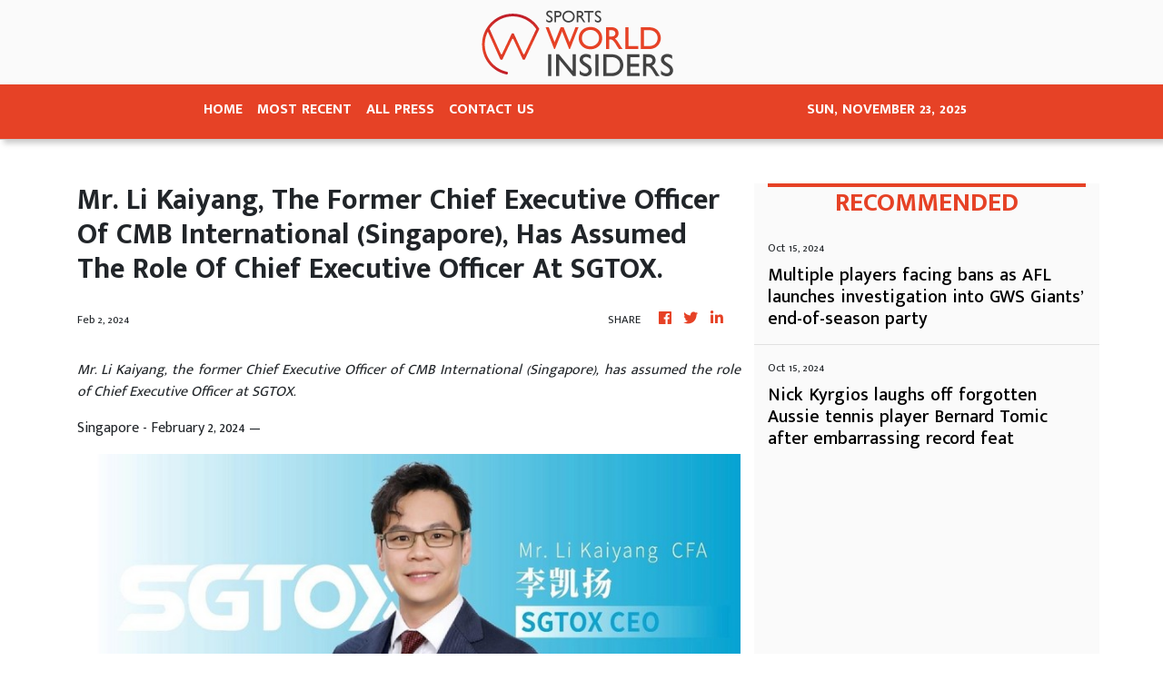

--- FILE ---
content_type: text/html; charset=utf-8
request_url: https://us-central1-vertical-news-network.cloudfunctions.net/get/fetch-include-rss
body_size: 19751
content:
[
  {
    "id": 58422631,
    "title": "KentOnline’s team of the week",
    "summary": "Find out who’s in KentOnline’s team of the week and vote for your star man.",
    "slug": "kentonlines-team-of-the-week",
    "link": "https://www.kentonline.co.uk/thanet/sport/kentonline-s-team-of-the-week-314364/",
    "date_published": "2024-10-15T10:02:58.000Z",
    "images": "https://www.kentonline.co.uk/_media/img/330x0/TRNLVZSHGJMOPB8MZJ87.jpg",
    "categories": "4062,162,1094,2804,4043,4063,4515,4526,4527,4528,4531,4538,4552,4553,4558,4566",
    "img_id": "0",
    "caption": "",
    "country": "United Kingdom",
    "source_type": "rss",
    "source": "KentOnline"
  },
  {
    "id": 58181731,
    "title": "Isthmian League round-up",
    "summary": "Dover closed the gap on Isthmian Premier leaders Lewes to one point after winning on Saturday.",
    "slug": "isthmian-league-roundup",
    "link": "https://www.kentonline.co.uk/dover/sport/isthmian-league-round-up-314329/",
    "date_published": "2024-10-15T10:02:58.000Z",
    "images": "https://www.kentonline.co.uk/_media/img/330x0/BGV15BUXD4HDCSZP0D1W.jpg",
    "categories": "4062,162,1094,2804,4043,4063,4515,4526,4527,4528,4531,4538,4552,4553,4558,4566",
    "img_id": "0",
    "caption": "",
    "country": "United Kingdom",
    "source_type": "rss",
    "source": "KentOnline"
  },
  {
    "id": 58181730,
    "title": "Kent Senior Trophy round-up",
    "summary": "Kent Senior Trophy action took centre stage for Southern Counties East teams on Saturday.",
    "slug": "kent-senior-trophy-roundup",
    "link": "https://www.kentonline.co.uk/faversham/sport/kent-senior-trophy-round-up-314331/",
    "date_published": "2024-10-15T10:02:58.000Z",
    "images": "https://www.kentonline.co.uk/_media/img/330x0/THI5N3X2F8S4KZD8IYJ7.jpg",
    "categories": "4062,162,1094,2804,4043,4063,4515,4526,4527,4528,4531,4538,4552,4553,4558,4566",
    "img_id": "0",
    "caption": "",
    "country": "United Kingdom",
    "source_type": "rss",
    "source": "KentOnline"
  },
  {
    "id": 58555920,
    "title": "Midfielder leaving Lions’ den",
    "summary": "Desperate for more games in the AFL, a fringe midfielder has left the Brisbane Lions to join the Melbourne Demons.",
    "slug": "midfielder-leaving-lions-den",
    "link": "https://www.news.com.au/sport/afl/harry-sharp-to-depart-brisbane-lions-in-hope-of-more-afl-opportunities-with-melbourne/news-story/c50e3e465df40557dc0b16fd90f76dbc?from=rss-basic",
    "date_published": "2024-10-15T10:00:52.000Z",
    "images": "https://content.api.news/v3/images/bin/d8d8dde23c67f408ea1d289081bf2518?width=320",
    "categories": "4062,162,1094,2804,4043,4063,4515,4526,4527,4528,4531,4538,4552,4553,4558,4566",
    "img_id": "0",
    "caption": "",
    "country": "Australia",
    "source_type": "rss",
    "source": "news.com.au"
  },
  {
    "id": 58555919,
    "title": "’United’ Reds confident of success",
    "summary": "Adelaide United will ‘fight to win the whole thing’ this season after a disappointing 2023-24 A-League campaign.",
    "slug": "united-reds-confident-of-success",
    "link": "https://www.news.com.au/sport/football/adelaide-united-to-ignore-outside-noise-in-bid-to-contend-for-aleague-title/news-story/93516c0957662195aa08eae337a8da12?from=rss-basic",
    "date_published": "2024-10-15T10:00:52.000Z",
    "images": "https://content.api.news/v3/images/bin/42ff771ea621cf33790ada274282bd9c?width=320",
    "categories": "4062,162,1094,2804,4043,4063,4515,4526,4527,4528,4531,4538,4552,4553,4558,4566",
    "img_id": "0",
    "caption": "",
    "country": "Australia",
    "source_type": "rss",
    "source": "news.com.au"
  },
  {
    "id": 58542912,
    "title": "Blockbuster trade sends Dan Houston to Collingwood",
    "summary": "The biggest trade of the AFL’s 2024 Trade Period has been given the green light in a move that completely changes several teams.",
    "slug": "blockbuster-trade-sends-dan-houston-to-collingwood",
    "link": "https://www.news.com.au/sport/afl/blockbuster-threeteam-trade-sends-dan-houston-to-collingwood/news-story/7bdc9e1e676c72d21b540947784326ee?from=rss-basic",
    "date_published": "2024-10-15T10:00:52.000Z",
    "images": "https://content.api.news/v3/images/bin/78abc1a9371c3c36c5903cb3cd6beb0c?width=320",
    "categories": "4062,162,1094,2804,4043,4063,4515,4526,4527,4528,4531,4538,4552,4553,4558,4566",
    "img_id": "0",
    "caption": "",
    "country": "Australia",
    "source_type": "rss",
    "source": "news.com.au"
  },
  {
    "id": 58542911,
    "title": "Banished Olympic swimmer launches OnlyFans account",
    "summary": "An Olympic swimmer who was kicked out of the athlete’s village has announced her next career move following the Paris Olympics.",
    "slug": "banished-olympic-swimmer-launches-onlyfans-account",
    "link": "https://www.news.com.au/sport/sports-life/luana-alonso-launches-of-account-after-being-banished-from-paris-olympics/news-story/5e6bab2258e2512dd1a2f92f58d9eb69?from=rss-basic",
    "date_published": "2024-10-15T10:00:52.000Z",
    "images": "https://content.api.news/v3/images/bin/e3daccadaa88dcd6f6bbcf8440717a08?width=320",
    "categories": "4062,162,1094,2804,4043,4063,4515,4526,4527,4528,4531,4538,4552,4553,4558,4566",
    "img_id": "0",
    "caption": "",
    "country": "Australia",
    "source_type": "rss",
    "source": "news.com.au"
  },
  {
    "id": 58542910,
    "title": "GWS players face bans over ‘distasteful’ acts at post-season event",
    "summary": "Several players have been offered suspensions as an AFL probe continues over alleged “inappropriate behaviour” at a post-season event.",
    "slug": "gws-players-face-bans-over-distasteful-acts-at-postseason-event",
    "link": "https://www.news.com.au/sport/afl/gws-players-face-bans-over-distasteful-acts-at-postseason-event/news-story/3ac81388b95de21ae62f24b5f99bec12?from=rss-basic",
    "date_published": "2024-10-15T10:00:52.000Z",
    "images": "https://content.api.news/v3/images/bin/03d777eb79cfc4c06bd8fbda1e05f485?width=320",
    "categories": "4062,162,1094,2804,4043,4063,4515,4526,4527,4528,4531,4538,4552,4553,4558,4566",
    "img_id": "0",
    "caption": "",
    "country": "Australia",
    "source_type": "rss",
    "source": "news.com.au"
  },
  {
    "id": 58531114,
    "title": "‘Massive shift’: How Blues star ignited career",
    "summary": "A Carlton star reveals how she overcame a classic case of second-year blues as she becomes the first father-daughter pick to reach a milestone.",
    "slug": "massive-shift-how-blues-star-ignited-career",
    "link": "https://www.news.com.au/sport/afl/aflw-2024-abbie-mckay-becomes-first-fatherdaughter-pick-to-reach-50-games/news-story/09627797dc0735a71e69fd3728b2f73f?from=rss-basic",
    "date_published": "2024-10-15T10:00:52.000Z",
    "images": "https://content.api.news/v3/images/bin/f4282d6d5d22ef0f65ad902710f1b42b?width=320",
    "categories": "4062,162,1094,2804,4043,4063,4515,4526,4527,4528,4531,4538,4552,4553,4558,4566",
    "img_id": "0",
    "caption": "",
    "country": "Australia",
    "source_type": "rss",
    "source": "news.com.au"
  },
  {
    "id": 58531113,
    "title": "‘That’s garbage’: Eagles great explodes as wild West Coast theory emerges",
    "summary": "An AFL great has called for heads to roll at West Coast as a bombshell theory emerged about the club’s shock trade.",
    "slug": "thats-garbage-eagles-great-explodes-as-wild-west-coast-theory-emerges",
    "link": "https://www.news.com.au/sport/afl/thats-garbage-eagles-great-explodes-as-wild-west-coast-theory-emerges/news-story/3330a2d5b70d1540ce91cede5f85e2a5?from=rss-basic",
    "date_published": "2024-10-15T10:00:52.000Z",
    "images": "https://content.api.news/v3/images/bin/fa081953794bf0e096422f284eb3561b?width=320",
    "categories": "4062,162,1094,2804,4043,4063,4515,4526,4527,4528,4531,4538,4552,4553,4558,4566",
    "img_id": "0",
    "caption": "",
    "country": "Australia",
    "source_type": "rss",
    "source": "news.com.au"
  },
  {
    "id": 58531112,
    "title": "‘Fill in’; Digital fail for Maxwell return",
    "summary": "Anyone following the online scoreboard wouldn’t have known Glenn Maxwell was even batting for the Victorian second XI and his stay at the crease in his red-ball return was short lived.",
    "slug": "fill-in-digital-fail-for-maxwell-return",
    "link": "https://www.news.com.au/sport/cricket/glenn-maxwell-made-just-14-for-victorias-second-xi-after-being-listed-as-fill-in-on-the-scoreboard/news-story/f9ca001a03ff682e75f05e6d4cbbb6e3?from=rss-basic",
    "date_published": "2024-10-15T10:00:52.000Z",
    "images": "https://content.api.news/v3/images/bin/3e11ce8651e187b8564ce1b51f8dd983?width=320",
    "categories": "4062,162,1094,2804,4043,4063,4515,4526,4527,4528,4531,4538,4552,4553,4558,4566",
    "img_id": "0",
    "caption": "",
    "country": "Australia",
    "source_type": "rss",
    "source": "news.com.au"
  },
  {
    "id": 58531111,
    "title": "Penrith Panthers coach Ivan Cleary explains why Phil Gould sacked him in 2015 and their cold war relationship",
    "summary": "Ivan Cleary has revealed he hasn’t spoken to Phil Gould - the man who sacked him - in five years. Cleary opens up like never before.",
    "slug": "penrith-panthers-coach-ivan-cleary-explains-why-phil-gould-sacked-him-in-2015-and-their-cold-war-relationship",
    "link": "https://www.news.com.au/sport/nrl/ivan-cleary-reveals-why-phil-gould-sacked-him-in-2015-and-their-cold-war-relationship/news-story/8f59cd72c0ef50ece120ff1a5d892d5a?from=rss-basic",
    "date_published": "2024-10-15T10:00:52.000Z",
    "images": "https://content.api.news/v3/images/bin/20da359981cd80233de5069746e99307?width=320",
    "categories": "4062,162,1094,2804,4043,4063,4515,4526,4527,4528,4531,4538,4552,4553,4558,4566",
    "img_id": "0",
    "caption": "",
    "country": "Australia",
    "source_type": "rss",
    "source": "news.com.au"
  },
  {
    "id": 58531110,
    "title": "Aussie surfing world champ Tyler Wright’s family slam WSL Abu Dhabi announcement",
    "summary": "The family of Australian surfer Tyler Wright is concerned for the world champion’s safety after an announcement was roundly slammed.",
    "slug": "aussie-surfing-world-champ-tyler-wrights-family-slam-wsl-abu-dhabi-announcement",
    "link": "https://www.news.com.au/sport/more-sports/aussie-surfing-world-champ-tyler-wrights-family-slam-wsl-abu-dhabi-announcement/news-story/1d4fefc896f72debc56be617950dae53?from=rss-basic",
    "date_published": "2024-10-15T10:00:52.000Z",
    "images": "https://content.api.news/v3/images/bin/69d2e0c663fa42012198c648498925ff?width=320",
    "categories": "4062,162,1094,2804,4043,4063,4515,4526,4527,4528,4531,4538,4552,4553,4558,4566",
    "img_id": "0",
    "caption": "",
    "country": "Australia",
    "source_type": "rss",
    "source": "news.com.au"
  },
  {
    "id": 58518311,
    "title": "‘Told me a year ago’: Red Bull promise proof Ricciardo never stood a chance",
    "summary": "Daniel Ricciardo’s successor Liam Lawson has shared details of a Red Bull promise that proved the beloved Aussie never stood a chance.",
    "slug": "told-me-a-year-ago-red-bull-promise-proof-ricciardo-never-stood-a-chance",
    "link": "https://www.news.com.au/sport/motorsport/formula-one/told-me-a-year-ago-red-bull-promise-proof-ricciardo-never-stood-a-chance/news-story/62122b9b6af0c085c28c10231dc34876?from=rss-basic",
    "date_published": "2024-10-15T10:00:52.000Z",
    "images": "https://content.api.news/v3/images/bin/18b51897832b4961eb9af136696b3eff?width=320",
    "categories": "4062,162,1094,2804,4043,4063,4515,4526,4527,4528,4531,4538,4552,4553,4558,4566",
    "img_id": "0",
    "caption": "",
    "country": "Australia",
    "source_type": "rss",
    "source": "news.com.au"
  },
  {
    "id": 58518310,
    "title": "Victory star eager to ‘get better’",
    "summary": "One of Melbourne Victory’s star players has had to adjust to the different tactics of the club’s new coach.",
    "slug": "victory-star-eager-to-get-better",
    "link": "https://www.news.com.au/sport/football/melbourne-victorys-zinedine-machach-set-for-new-role-under-coach-patrick-kisnorbo/news-story/9ccb26265040317d3e9764595de04fca?from=rss-basic",
    "date_published": "2024-10-15T10:00:52.000Z",
    "images": "https://content.api.news/v3/images/bin/89186e3d50b0236987a76bf5fe3841ac?width=320",
    "categories": "4062,162,1094,2804,4043,4063,4515,4526,4527,4528,4531,4538,4552,4553,4558,4566",
    "img_id": "0",
    "caption": "",
    "country": "Australia",
    "source_type": "rss",
    "source": "news.com.au"
  },
  {
    "id": 58505104,
    "title": "Former NRL hardman trades blows with Aussie WWE wrestler in wild scenes",
    "summary": "A former NRL enforcer has traded blows with an Aussie WWE star in wild scenes at a Sydney professional wrestling event.",
    "slug": "former-nrl-hardman-trades-blows-with-aussie-wwe-wrestler-in-wild-scenes",
    "link": "https://www.news.com.au/sport/more-sports/former-nrl-hardman-trades-blows-with-aussie-wwe-star-in-wild-scenes/news-story/f261bae0395ce12bf92accb95f25ed93?from=rss-basic",
    "date_published": "2024-10-15T10:00:52.000Z",
    "images": "https://content.api.news/v3/images/bin/3be50e7fd21c5301b4cbeba121f6c534?width=320",
    "categories": "4062,162,1094,2804,4043,4063,4515,4526,4527,4528,4531,4538,4552,4553,4558,4566",
    "img_id": "0",
    "caption": "",
    "country": "Australia",
    "source_type": "rss",
    "source": "news.com.au"
  },
  {
    "id": 58505103,
    "title": "Stringer deal set to go down to wire",
    "summary": "Essendon’s list boss has given an update on a potential Jake Stringer trade as he shut down talk linking a star midfielder to another club.",
    "slug": "stringer-deal-set-to-go-down-to-wire",
    "link": "https://www.news.com.au/sport/afl/afl-2024-jake-stringer-gws-trade-stalls-says-essendon/news-story/94e95f267cd248a7372487ebbf0cd46e?from=rss-basic",
    "date_published": "2024-10-15T10:00:52.000Z",
    "images": "https://content.api.news/v3/images/bin/bfa22fed502f2850ed0cf9fa7c61b5cc?width=320",
    "categories": "4062,162,1094,2804,4043,4063,4515,4526,4527,4528,4531,4538,4552,4553,4558,4566",
    "img_id": "0",
    "caption": "",
    "country": "Australia",
    "source_type": "rss",
    "source": "news.com.au"
  },
  {
    "id": 58505102,
    "title": "‘Only 13’: Teen quick’s stunning call-up",
    "summary": "A teenage fast bowler who is only a few years out of primary school is on the verge of a big-time debut.",
    "slug": "only-13-teen-quicks-stunning-callup",
    "link": "https://www.news.com.au/sport/cricket/the-hobart-hurricanes-added-13yearold-mia-barwick-to-their-squad-for-t20-spring-challenge/news-story/5939b40ef1f88b48601f6d41105b0c6c?from=rss-basic",
    "date_published": "2024-10-15T10:00:52.000Z",
    "images": "https://content.api.news/v3/images/bin/a9cf0b5bb080f2c4799b88717cd1f715?width=320",
    "categories": "4062,162,1094,2804,4043,4063,4515,4526,4527,4528,4531,4538,4552,4553,4558,4566",
    "img_id": "0",
    "caption": "",
    "country": "Australia",
    "source_type": "rss",
    "source": "news.com.au"
  },
  {
    "id": 58505101,
    "title": "Coaches weigh in on AFLW tactical furore",
    "summary": "Rival AFLW coaches say there is a need to play positive football after a dour Friday night clash was met with widespread criticism.",
    "slug": "coaches-weigh-in-on-aflw-tactical-furore",
    "link": "https://www.news.com.au/sport/afl/aflw-coaches-have-responsibility-to-players-and-fans-says-dees-mentor/news-story/65b320ade1604aa0837a0229c7e596d5?from=rss-basic",
    "date_published": "2024-10-15T10:00:52.000Z",
    "images": "https://content.api.news/v3/images/bin/992a5fe9fbf89a1711ba0d34adede862?width=320",
    "categories": "4062,162,1094,2804,4043,4063,4515,4526,4527,4528,4531,4538,4552,4553,4558,4566",
    "img_id": "0",
    "caption": "",
    "country": "Australia",
    "source_type": "rss",
    "source": "news.com.au"
  },
  {
    "id": 58505100,
    "title": "‘Can’t keep both’: Brisbane Broncos rumour spreads over Selwyn Cobbo",
    "summary": "Fuel has been poured on a burning Broncos rumour with a club legend saying a bombshell move could be the right thing to do.",
    "slug": "cant-keep-both-brisbane-broncos-rumour-spreads-over-selwyn-cobbo",
    "link": "https://www.news.com.au/sport/nrl/cant-keep-both-brisbane-broncos-rumour-spreads/news-story/c528e360f608b78964179e2750137040?from=rss-basic",
    "date_published": "2024-10-15T10:00:52.000Z",
    "images": "https://content.api.news/v3/images/bin/781d8c82e36ccf6da5963a23e8a7c0e0?width=320",
    "categories": "4062,162,1094,2804,4043,4063,4515,4526,4527,4528,4531,4538,4552,4553,4558,4566",
    "img_id": "0",
    "caption": "",
    "country": "Australia",
    "source_type": "rss",
    "source": "news.com.au"
  },
  {
    "id": 58491881,
    "title": "World Cup deadline for Aussie skipper",
    "summary": "Every second counts for Alyssa Healy in her race to recover from a foot injury after her team’s World Cup semi-final was locked in.",
    "slug": "world-cup-deadline-for-aussie-skipper",
    "link": "https://www.news.com.au/sport/cricket/australias-t20-world-cup-semifinal-confirmed-for-friday-morning/news-story/fcc2080f559801100342b0892e16dc46?from=rss-basic",
    "date_published": "2024-10-15T10:00:52.000Z",
    "images": "https://content.api.news/v3/images/bin/b935d6f99183af8671f7bdb629a06575?width=320",
    "categories": "4062,162,1094,2804,4043,4063,4515,4526,4527,4528,4531,4538,4552,4553,4558,4566",
    "img_id": "0",
    "caption": "",
    "country": "Australia",
    "source_type": "rss",
    "source": "news.com.au"
  },
  {
    "id": 58491880,
    "title": "‘Man up’: NRL coach opens up on struggle",
    "summary": "The four-time NRL premiership coach has spoken ahead of the release his new memoir about his way of coping with an issue by “holding it all in”.",
    "slug": "man-up-nrl-coach-opens-up-on-struggle",
    "link": "https://www.news.com.au/sport/nrl/man-up-penrith-panthers-coach-ivan-cleary-opens-up-on-mental-health-struggle/news-story/29fbc693f7c6b1a3957d6423fc0df619?from=rss-basic",
    "date_published": "2024-10-15T10:00:52.000Z",
    "images": "https://content.api.news/v3/images/bin/e58fdbf3708dd56f71c15cd8bc8315d0?width=320",
    "categories": "4062,162,1094,2804,4043,4063,4515,4526,4527,4528,4531,4538,4552,4553,4558,4566",
    "img_id": "0",
    "caption": "",
    "country": "Australia",
    "source_type": "rss",
    "source": "news.com.au"
  },
  {
    "id": 58491879,
    "title": "‘Losing their minds’: Cornes gobsmacked as club repeats bold AFL trade gamble",
    "summary": "The AFL Trade Period is heating up and a blockbuster move has been locked in, but it’s left pundits with serious concerns over one club.",
    "slug": "losing-their-minds-cornes-gobsmacked-as-club-repeats-bold-afl-trade-gamble",
    "link": "https://www.news.com.au/sport/afl/losing-their-minds-cornes-gobsmacked-as-club-repeats-bold-afl-trade-gamble/news-story/a3caf74d0bafc8bedd64a6a6c95e038f?from=rss-basic",
    "date_published": "2024-10-15T10:00:52.000Z",
    "images": "https://content.api.news/v3/images/bin/10895e8add66323e6a1d2ff37f43a2e6?width=320",
    "categories": "4062,162,1094,2804,4043,4063,4515,4526,4527,4528,4531,4538,4552,4553,4558,4566",
    "img_id": "0",
    "caption": "",
    "country": "Australia",
    "source_type": "rss",
    "source": "news.com.au"
  },
  {
    "id": 58491878,
    "title": "Partner’s priceless response as GWS Giants captain proposes",
    "summary": "The partner of GWS Giants captain Toby Greene was in shock before giving the footballer a response to his elaborate proposal.",
    "slug": "partners-priceless-response-as-gws-giants-captain-proposes",
    "link": "https://www.news.com.au/sport/afl/partners-priceless-response-as-gws-giants-captain-proposes/news-story/d94cb855eccc85b59b35ea6267722bc1?from=rss-basic",
    "date_published": "2024-10-15T10:00:52.000Z",
    "images": "https://content.api.news/v3/images/bin/cfd4e184b76855e3d8640aab8b1dd4aa?width=320",
    "categories": "4062,162,1094,2804,4043,4063,4515,4526,4527,4528,4531,4538,4552,4553,4558,4566",
    "img_id": "0",
    "caption": "",
    "country": "Australia",
    "source_type": "rss",
    "source": "news.com.au"
  },
  {
    "id": 58478858,
    "title": "AFL icon Paul Roos’ staggering roast over club ‘stain’",
    "summary": "Swans legend Paul Roos has turned a flamethrower on an AFL club after it gave a rival team an “F you” that’s left them “stained”.",
    "slug": "afl-icon-paul-roos-staggering-roast-over-club-stain",
    "link": "https://www.news.com.au/sport/afl/footy-icon-paul-roos-staggering-roast-over-afl-club-stain/news-story/71df64543ca2341df35460a0c423e26e?from=rss-basic",
    "date_published": "2024-10-15T10:00:52.000Z",
    "images": "https://content.api.news/v3/images/bin/e5694d06f3dc068a1da324232b06ac29?width=320",
    "categories": "4062,162,1094,2804,4043,4063,4515,4526,4527,4528,4531,4538,4552,4553,4558,4566",
    "img_id": "0",
    "caption": "",
    "country": "Australia",
    "source_type": "rss",
    "source": "news.com.au"
  },
  {
    "id": 58478857,
    "title": "‘Slanderous’ rape report rocks football world",
    "summary": "Kylian Mbappe is being investigated for rape by police with the French superstar hitting back with explosive claims of his own.",
    "slug": "slanderous-rape-report-rocks-football-world",
    "link": "https://www.news.com.au/sport/football/slanderous-rape-report-rocks-football-world/news-story/50a283705f0a13683102765006b2487e?from=rss-basic",
    "date_published": "2024-10-15T10:00:52.000Z",
    "images": "https://content.api.news/v3/images/bin/cdfccdb63cc07e644cc67321c136984e?width=320",
    "categories": "4062,162,1094,2804,4043,4063,4515,4526,4527,4528,4531,4538,4552,4553,4558,4566",
    "img_id": "0",
    "caption": "",
    "country": "Australia",
    "source_type": "rss",
    "source": "news.com.au"
  },
  {
    "id": 58465926,
    "title": "‘Shut people up’: Nick Kyrgios announces big comeback news",
    "summary": "Nick Kyrgios has revealed a personal grudge is behind the news he’s dropped that has got the tennis world talking.",
    "slug": "shut-people-up-nick-kyrgios-announces-big-comeback-news",
    "link": "https://www.news.com.au/sport/tennis/shut-people-up-nick-kyrgios-announces-big-comeback-news/news-story/dd0c7e88e9f27dc66dd68a6e34119ece?from=rss-basic",
    "date_published": "2024-10-15T10:00:52.000Z",
    "images": "https://content.api.news/v3/images/bin/09e2bd4c3cb04649a5329b638c9124b9?width=320",
    "categories": "4062,162,1094,2804,4043,4063,4515,4526,4527,4528,4531,4538,4552,4553,4558,4566",
    "img_id": "0",
    "caption": "",
    "country": "Australia",
    "source_type": "rss",
    "source": "news.com.au"
  },
  {
    "id": 58426973,
    "title": "WNBL land blockbuster sponsorship for 2024/25 season",
    "summary": "The WNBL’s upward trajectory is set to reach new heights for the 2024/25 season after signing a blockbuster sponsorship deal.",
    "slug": "wnbl-land-blockbuster-sponsorship-for-202425-season",
    "link": "https://www.news.com.au/sport/basketball/wnbl-land-blockbuster-foot-locker-sponsorship-for-202425-season/news-story/615af49c1f053b8fa6caa6f306b5644d?from=rss-basic",
    "date_published": "2024-10-15T10:00:52.000Z",
    "images": "https://content.api.news/v3/images/bin/9d0a9727f21107e3fc2ea89238f8af59?width=320",
    "categories": "4062,162,1094,2804,4043,4063,4515,4526,4527,4528,4531,4538,4552,4553,4558,4566",
    "img_id": "0",
    "caption": "",
    "country": "Australia",
    "source_type": "rss",
    "source": "news.com.au"
  },
  {
    "id": 58426972,
    "title": "Blockbuster three-team trade left up in the air",
    "summary": "One of the biggest names on the AFL’s trade table has been left in limbo after a blockbuster three-team move was sensationally snubbed.",
    "slug": "blockbuster-threeteam-trade-left-up-in-the-air",
    "link": "https://www.news.com.au/sport/afl/port-adelaide-reject-blockbuster-trade-offer-to-send-dan-houston-away/news-story/aeb192e0ce8301b1af96fb2b2d7f24f3?from=rss-basic",
    "date_published": "2024-10-15T10:00:52.000Z",
    "images": "https://content.api.news/v3/images/bin/0b3ab60d607165b56df7dd7b830df8e8?width=320",
    "categories": "4062,162,1094,2804,4043,4063,4515,4526,4527,4528,4531,4538,4552,4553,4558,4566",
    "img_id": "0",
    "caption": "",
    "country": "Australia",
    "source_type": "rss",
    "source": "news.com.au"
  },
  {
    "id": 58426971,
    "title": "Socceroos hope to emulate famous win",
    "summary": "The feeling the Socceroos had after their famous win over Japan at the 2006 FIFA World Cup is something national coach Tony Popovic wants his players to also experience in Saitama on Tuesday night.",
    "slug": "socceroos-hope-to-emulate-famous-win",
    "link": "https://www.news.com.au/sport/football/socceroos-coach-tony-popovic-still-smiling-about-australias-win-over-japan-at-the-2006-world-cup/news-story/c2e55edfbca173b7abee370608771515?from=rss-basic",
    "date_published": "2024-10-15T10:00:52.000Z",
    "images": "https://content.api.news/v3/images/bin/0b94bdb1dd4b1bf518595da73ffc8fed?width=320",
    "categories": "4062,162,1094,2804,4043,4063,4515,4526,4527,4528,4531,4538,4552,4553,4558,4566",
    "img_id": "0",
    "caption": "",
    "country": "Australia",
    "source_type": "rss",
    "source": "news.com.au"
  },
  {
    "id": 58413694,
    "title": "Daniel Ricciardo axing puts $35 million deal at risk",
    "summary": "Daniel Ricciardo’s Formula 1 career came crashing down, but his axing could come back to bite his former team in a major way.",
    "slug": "daniel-ricciardo-axing-puts-35-million-deal-at-risk",
    "link": "https://www.news.com.au/sport/motorsport/formula-one/daniel-ricciardo-axing-puts-35-million-deal-at-risk-for-red-bull/news-story/17cc26aada27c27089c240c9be1c32e1?from=rss-basic",
    "date_published": "2024-10-15T10:00:52.000Z",
    "images": "https://content.api.news/v3/images/bin/d36b23684352d1ddf290edd6163d2926?width=320",
    "categories": "4062,162,1094,2804,4043,4063,4515,4526,4527,4528,4531,4538,4552,4553,4558,4566",
    "img_id": "0",
    "caption": "",
    "country": "Australia",
    "source_type": "rss",
    "source": "news.com.au"
  },
  {
    "id": 58413693,
    "title": "Seven clubs are hunting 2024s most crucial AFL draft pick",
    "summary": "The key that will unlock this year’s trade period remains up in the air as a multitude of clubs all scrap to put together the best offer.",
    "slug": "seven-clubs-are-hunting-2024s-most-crucial-afl-draft-pick",
    "link": "https://www.news.com.au/sport/afl/seven-clubs-are-hunting-2024s-most-crucial-afl-draft-pick/news-story/9221f3862a087be2aeea0ba021418b96?from=rss-basic",
    "date_published": "2024-10-15T10:00:52.000Z",
    "images": "https://content.api.news/v3/images/bin/383e8ac0dfe0eae77420e94fbca1f1b9?width=320",
    "categories": "4062,162,1094,2804,4043,4063,4515,4526,4527,4528,4531,4538,4552,4553,4558,4566",
    "img_id": "0",
    "caption": "",
    "country": "Australia",
    "source_type": "rss",
    "source": "news.com.au"
  },
  {
    "id": 58362926,
    "title": "Bernard Tomic breaks unwanted tennis record in 39-minute bloodbath",
    "summary": "Nick Kyrgios couldn’t resist sledging Bernard Tomic after the forgotten Aussie tennis star made history in the worst way possible.",
    "slug": "bernard-tomic-breaks-unwanted-tennis-record-in-39minute-bloodbath",
    "link": "https://www.news.com.au/sport/tennis/bernard-tomic-breaks-unwanted-tennis-record-in-39minute-bloodbath/news-story/c1df5016c15f2967a1db6a57f1272e5b?from=rss-basic",
    "date_published": "2024-10-15T10:00:52.000Z",
    "images": "https://content.api.news/v3/images/bin/f2ceeb3c591119630b8cf454dd3026f6?width=320",
    "categories": "4062,162,1094,2804,4043,4063,4515,4526,4527,4528,4531,4538,4552,4553,4558,4566",
    "img_id": "0",
    "caption": "",
    "country": "Australia",
    "source_type": "rss",
    "source": "news.com.au"
  },
  {
    "id": 58565098,
    "title": "Brattan debuts in six Socceroos changes against Japan",
    "summary": "Socceroos coach Tony Popovic has made six changes to his starting line-up for a huge World Cup qualifier against Japan, including giving Luke Brattan his debut.",
    "slug": "brattan-debuts-in-six-socceroos-changes-against-japan",
    "link": "https://www.perthnow.com.au/sport/soccer/brattan-debuts-in-six-socceroos-changes-against-japan-c-16403752",
    "date_published": "2024-10-15T09:59:02.000Z",
    "images": "https://images.perthnow.com.au/publication/C-16403752/c0ed7f3c4d7315ab7298b5814d15fcd3a9233223-16x9-x0y0w1280h720.jpg",
    "categories": "4062,162,1094,2804,4043,4063,4515,4526,4527,4528,4531,4538,4552,4553,4558,4566",
    "img_id": "0",
    "caption": "",
    "country": "Australia",
    "source_type": "rss",
    "source": "PerthNow"
  },
  {
    "id": 58558094,
    "title": "FIFA World Cup qualifiers 2024 LIVE updates: Socceroos v Japan in Saitama",
    "summary": "Tony Popovic’s Australia are out to defy history and build momentum against the Samurai Blue.",
    "slug": "fifa-world-cup-qualifiers-2024-live-updates-socceroos-v-japan-in-saitama",
    "link": "https://www.smh.com.au/sport/soccer/fifa-world-cup-qualifiers-2024-live-updates-socceroos-v-japan-in-saitama-20241015-p5kigu.html?ref=rss&utm_medium=rss&utm_source=rss_sport",
    "date_published": "2024-10-15T09:58:53.000Z",
    "images": "https://static.ffx.io/images/$zoom_0.35217825074825404%2C$multiply_0.7554%2C$ratio_1.777778%2C$width_1059%2C$x_0%2C$y_16/t_crop_custom/q_86%2Cf_auto/7c39fdcc94638a2b68e66928914b54cf6915d226",
    "categories": "4062,162,1094,2804,4043,4063,4515,4526,4527,4528,4531,4538,4552,4553,4558,4566",
    "img_id": "0",
    "caption": "",
    "country": "Australia",
    "source_type": "rss",
    "source": "The Sydney Morning Herald"
  },
  {
    "id": 58558095,
    "title": "Houston, we have lift-off: Magpies all-in on flag tilt after landing All-Australian",
    "summary": "Collingwood landed dual All-Australian Dan Houston in a huge trade involving Gold Coast and Port Adelaide that saw five players change clubs.",
    "slug": "houston-we-have-liftoff-magpies-allin-on-flag-tilt-after-landing-allaustralian",
    "link": "https://www.smh.com.au/sport/afl/houston-we-have-lift-off-collingwood-all-in-on-flag-tilt-after-landing-all-australian-20241015-p5kigq.html?ref=rss&utm_medium=rss&utm_source=rss_sport",
    "date_published": "2024-10-15T09:21:18.000Z",
    "images": "https://static.ffx.io/images/$zoom_0.3452829923786602%2C$multiply_0.7554%2C$ratio_1.777778%2C$width_1059%2C$x_284%2C$y_26/t_crop_custom/q_86%2Cf_auto/032f8c177614e611a2c640e1365632aab18bd3ee",
    "categories": "4062,162,1094,2804,4043,4063,4515,4526,4527,4528,4531,4538,4552,4553,4558,4566",
    "img_id": "0",
    "caption": "",
    "country": "Australia",
    "source_type": "rss",
    "source": "The Sydney Morning Herald"
  },
  {
    "id": 58565099,
    "title": "Smith remains in AFL trade limbo with one day left",
    "summary": "On the eve of the trade deadline the Western Bulldogs and Geelong remain deadlocked over a trade deal for Bailey Smith, who wants to join the Cats.",
    "slug": "smith-remains-in-afl-trade-limbo-with-one-day-left",
    "link": "https://www.perthnow.com.au/sport/afl/smith-remains-in-afl-trade-limbo-with-one-day-left-c-16403342",
    "date_published": "2024-10-15T08:54:58.000Z",
    "images": "https://images.perthnow.com.au/publication/C-16403342/d3c5af1d187067eeb2dafe4a85edea527ebbe8ce-16x9-x0y0w1280h720.jpg",
    "categories": "4062,162,1094,2804,4043,4063,4515,4526,4527,4528,4531,4538,4552,4553,4558,4566",
    "img_id": "0",
    "caption": "",
    "country": "Australia",
    "source_type": "rss",
    "source": "PerthNow"
  },
  {
    "id": 58565100,
    "title": "Shami injury doubt for India's tour to Australia",
    "summary": "India could be without a major strike weapon for the five-Test series in Australia with pace bowler Mohammed Shami under an injury cloud.",
    "slug": "shami-injury-doubt-for-indias-tour-to-australia",
    "link": "https://www.perthnow.com.au/sport/cricket/shami-injury-doubt-for-indias-tour-to-australia-c-16403308",
    "date_published": "2024-10-15T08:50:56.000Z",
    "images": "https://images.perthnow.com.au/publication/C-16403308/064c5b15e85692efcc70693275866d634727502b-16x9-x0y0w1280h720.jpg",
    "categories": "4062,162,1094,2804,4043,4063,4515,4526,4527,4528,4531,4538,4552,4553,4558,4566",
    "img_id": "0",
    "caption": "",
    "country": "Australia",
    "source_type": "rss",
    "source": "PerthNow"
  },
  {
    "id": 58558096,
    "title": "I chatted to Rocky Elsom after he had been sentenced to five years in jail. He seemed strangely calm",
    "summary": "I expected the former Wallaby to be tense. Instead, he calmly explained his version of events.",
    "slug": "i-chatted-to-rocky-elsom-after-he-had-been-sentenced-to-five-years-in-jail-he-seemed-strangely-calm",
    "link": "https://www.smh.com.au/sport/i-chatted-to-rocky-elsom-after-he-had-been-sentenced-to-five-years-in-jail-he-seemed-strangely-calm-20241015-p5kigy.html?ref=rss&utm_medium=rss&utm_source=rss_sport",
    "date_published": "2024-10-15T08:46:00.000Z",
    "images": "https://static.ffx.io/images/$zoom_0.6153966666666666%2C$multiply_0.7554%2C$ratio_1.777778%2C$width_1059%2C$x_787%2C$y_106/t_crop_custom/q_86%2Cf_auto/62aff4e7c84a3d8e927f40377f8bcd59d770c325",
    "categories": "4062,162,1094,2804,4043,4063,4515,4526,4527,4528,4531,4538,4552,4553,4558,4566",
    "img_id": "0",
    "caption": "",
    "country": "Australia",
    "source_type": "rss",
    "source": "The Sydney Morning Herald"
  },
  {
    "id": 58558097,
    "title": "Fly-in, fly-out jockey: Jamie Kah’s trip to ride Everest hope Traffic Warden",
    "summary": "Star jockey Jamie Kah proved she has a wicked sense of humour after a giving Everest hope Traffic Warden a track gallop.",
    "slug": "flyin-flyout-jockey-jamie-kahs-trip-to-ride-everest-hope-traffic-warden",
    "link": "https://www.smh.com.au/sport/nrl/fly-in-fly-out-jockey-jamie-kah-s-trip-to-ride-everest-hope-traffic-warden-20241015-p5kijt.html?ref=rss&utm_medium=rss&utm_source=rss_sport",
    "date_published": "2024-10-15T08:44:00.000Z",
    "images": "https://static.ffx.io/images/$zoom_0.1902%2C$multiply_0.7554%2C$ratio_1.777778%2C$width_1059%2C$x_0%2C$y_89/t_crop_custom/q_86%2Cf_jpg/7be0970e473ce1ab8e3f6ec9929b60d3f2ed2036",
    "categories": "4062,162,1094,2804,4043,4063,4515,4526,4527,4528,4531,4538,4552,4553,4558,4566",
    "img_id": "0",
    "caption": "",
    "country": "Australia",
    "source_type": "rss",
    "source": "The Sydney Morning Herald"
  },
  {
    "id": 58558098,
    "title": "Aussie calls out retiring WWE icon",
    "summary": "John Cena will hang up the boots next year and Grayson Waller is the man who wants to retire the WWE legend.",
    "slug": "aussie-calls-out-retiring-wwe-icon",
    "link": "https://www.smh.com.au/sport/aussie-calls-out-retiring-wwe-icon-20241015-p5kilg.html?ref=rss&utm_medium=rss&utm_source=rss_sport",
    "date_published": "2024-10-15T08:37:04.000Z",
    "images": "https://static.ffx.io/images/$width_800%2C$height_450/t_crop_fill/q_86%2Cf_jpg/f8b46aaac81c25a2a77f9c8ec0f536f13d960f3c",
    "categories": "4062,162,1094,2804,4043,4063,4515,4526,4527,4528,4531,4538,4552,4553,4558,4566",
    "img_id": "0",
    "caption": "",
    "country": "Australia",
    "source_type": "rss",
    "source": "The Sydney Morning Herald"
  },
  {
    "id": 58558099,
    "title": "A Giant muck-up: More than half a dozen GWS players face punishment over end-of-season function",
    "summary": "The Giants and the AFL integrity unit are investigating the players after an anonymous complaint about inappropriate behaviour.",
    "slug": "a-giant-muckup-more-than-half-a-dozen-gws-players-face-punishment-over-endofseason-function",
    "link": "https://www.smh.com.au/sport/afl/a-giant-muck-up-more-than-half-a-dozen-gws-players-face-punishment-over-end-of-season-function-20241015-p5kiky.html?ref=rss&utm_medium=rss&utm_source=rss_sport",
    "date_published": "2024-10-15T08:33:19.000Z",
    "images": "https://static.ffx.io/images/$zoom_0.4632647540504181%2C$multiply_0.7554%2C$ratio_1.777778%2C$width_1059%2C$x_1005%2C$y_1090/t_crop_custom/q_86%2Cf_auto/a12936e4d03e89d108a70d754301310e39f86e7b",
    "categories": "4062,162,1094,2804,4043,4063,4515,4526,4527,4528,4531,4538,4552,4553,4558,4566",
    "img_id": "0",
    "caption": "",
    "country": "Australia",
    "source_type": "rss",
    "source": "The Sydney Morning Herald"
  },
  {
    "id": 58565101,
    "title": "AFLW: West Coast in-line for big ins as former Fremantle captain Hayley Miller in doubt for western derby ",
    "summary": "Fremantle vice-captain Hayley Miller is in a race to be fit to play in this weekend’s blockbuster western derby, but West Coast could be boosted by the return of a former Docker.",
    "slug": "aflw-west-coast-inline-for-big-ins-as-former-fremantle-captain-hayley-miller-in-doubt-for-western-derby-",
    "link": "https://www.perthnow.com.au/sport/west-coast-eagles/aflw-west-coast-in-line-for-big-ins-as-former-fremantle-captain-hayley-miller-in-doubt-for-western-derby--c-16402490",
    "date_published": "2024-10-15T08:21:36.000Z",
    "images": "https://images.perthnow.com.au/publication/C-16402490/41ad71377116adc4d742a198eec082f7d6d5ee34-16x9-x0y98w2902h1632.jpg",
    "categories": "4062,162,1094,2804,4043,4063,4515,4526,4527,4528,4531,4538,4552,4553,4558,4566",
    "img_id": "0",
    "caption": "",
    "country": "Australia",
    "source_type": "rss",
    "source": "PerthNow"
  },
  {
    "id": 58558100,
    "title": "Glenn the ‘Fill-in’: Why runs and wickets don’t matter as much for Maxwell’s Test hopes",
    "summary": "Though it is nearly two years since Glenn Maxwell badly broke his leg, Cricket Australia is still closely managing his workload.",
    "slug": "glenn-the-fillin-why-runs-and-wickets-dont-matter-as-much-for-maxwells-test-hopes",
    "link": "https://www.smh.com.au/sport/cricket/glenn-the-fill-in-why-runs-and-wickets-don-t-matter-as-much-for-maxwell-s-test-hopes-20241015-p5kikc.html?ref=rss&utm_medium=rss&utm_source=rss_sport",
    "date_published": "2024-10-15T08:10:39.000Z",
    "images": "https://static.ffx.io/images/$zoom_1.7685%2C$multiply_0.3720%2C$ratio_1.777778%2C$width_1059%2C$x_0%2C$y_1/t_crop_custom/q_86%2Cf_auto/ad5775e3494d540cab6a34150f340e0cfa430cfd",
    "categories": "4062,162,1094,2804,4043,4063,4515,4526,4527,4528,4531,4538,4552,4553,4558,4566",
    "img_id": "0",
    "caption": "",
    "country": "Australia",
    "source_type": "rss",
    "source": "The Sydney Morning Herald"
  },
  {
    "id": 58558101,
    "title": "Meninga hits out at Cobbo critics",
    "summary": "Kangaroos coach Mal Meninga has hit back at critics of Xavier Coates as he prepares for his debut in green and gold.",
    "slug": "meninga-hits-out-at-cobbo-critics",
    "link": "https://www.smh.com.au/sport/nrl/meninga-hits-out-at-cobbo-critics-20241015-p5kila.html?ref=rss&utm_medium=rss&utm_source=rss_sport",
    "date_published": "2024-10-15T08:07:08.000Z",
    "images": "https://static.ffx.io/images/$width_800%2C$height_450/t_crop_fill/q_86%2Cf_jpg/4b2f86086ce6256ce62fe4fbe68b0c2c9acc54d0",
    "categories": "4062,162,1094,2804,4043,4063,4515,4526,4527,4528,4531,4538,4552,4553,4558,4566",
    "img_id": "0",
    "caption": "",
    "country": "Australia",
    "source_type": "rss",
    "source": "The Sydney Morning Herald"
  },
  {
    "id": 58558102,
    "title": "Port backflip seals mega trade",
    "summary": "Port Adelaide's 'stalling tactic' is revealed after Dan Houston joined Collingwood.",
    "slug": "port-backflip-seals-mega-trade",
    "link": "https://www.smh.com.au/sport/afl/port-backflip-seals-mega-trade-20241015-p5kil9.html?ref=rss&utm_medium=rss&utm_source=rss_sport",
    "date_published": "2024-10-15T08:06:49.000Z",
    "images": "https://static.ffx.io/images/$width_800%2C$height_450/t_crop_fill/q_86%2Cf_jpg/18aee98025a746ddee6ab414f019fc574b239212",
    "categories": "4062,162,1094,2804,4043,4063,4515,4526,4527,4528,4531,4538,4552,4553,4558,4566",
    "img_id": "0",
    "caption": "",
    "country": "Australia",
    "source_type": "rss",
    "source": "The Sydney Morning Herald"
  },
  {
    "id": 58558103,
    "title": "10 GWS players sanction over 'inappropriate behaviour'",
    "summary": "9news reporter Tom Morris reveals the details around a GWS Giants end-of-season party.",
    "slug": "10-gws-players-sanction-over-inappropriate-behaviour",
    "link": "https://www.smh.com.au/sport/afl/10-gws-players-sanction-over-inappropriate-behaviour-20241015-p5kil7.html?ref=rss&utm_medium=rss&utm_source=rss_sport",
    "date_published": "2024-10-15T08:02:27.000Z",
    "images": "https://static.ffx.io/images/$width_800%2C$height_450/t_crop_fill/q_86%2Cf_jpg/dddd657904b4f37b4a9d76f916c80aece3f09810",
    "categories": "4062,162,1094,2804,4043,4063,4515,4526,4527,4528,4531,4538,4552,4553,4558,4566",
    "img_id": "0",
    "caption": "",
    "country": "Australia",
    "source_type": "rss",
    "source": "The Sydney Morning Herald"
  },
  {
    "id": 58400470,
    "title": "Jarryd Hayne returns to rugby league for Pacific Championship",
    "summary": "Former Parramatta Eels superstar Jarryd Hayne is returning to rugby league for the first time since he was released from jail this year.",
    "slug": "jarryd-hayne-returns-to-rugby-league-for-pacific-championship",
    "link": "https://www.news.com.au/sport/nrl/jarryd-hayne-returns-to-rugby-league-for-pacific-championship/news-story/137894135752e34cbe18292c45f1680f?from=rss-basic",
    "date_published": "2024-10-15T08:00:56.000Z",
    "images": "https://content.api.news/v3/images/bin/da4827cd61f3d331667cdbedc458a87d?width=320",
    "categories": "4062,162,1094,2804,4043,4063,4515,4526,4527,4528,4531,4538,4552,4553,4558,4566",
    "img_id": "0",
    "caption": "",
    "country": "Australia",
    "source_type": "rss",
    "source": "news.com.au"
  },
  {
    "id": 58400469,
    "title": "Wanderers weighing up use of Mata",
    "summary": "Western Sydney Wanderers are taking a ‘one game at a time’ approach with their star import.",
    "slug": "wanderers-weighing-up-use-of-mata",
    "link": "https://www.news.com.au/sport/football/western-sydney-coach-alen-stajcic-yet-to-decide-amount-of-game-time-star-import-juan-mata-will-get-in-derby/news-story/6840a7c9680906c190c9731889456f90?from=rss-basic",
    "date_published": "2024-10-15T08:00:56.000Z",
    "images": "https://content.api.news/v3/images/bin/916a34d74985a78e7dd28b15d5cf7ea0?width=320",
    "categories": "4062,162,1094,2804,4043,4063,4515,4526,4527,4528,4531,4538,4552,4553,4558,4566",
    "img_id": "0",
    "caption": "",
    "country": "Australia",
    "source_type": "rss",
    "source": "news.com.au"
  },
  {
    "id": 58565102,
    "title": "India focused on Black Caps ahead of Australia tour",
    "summary": "India will be out to continue a run of 18 consecutive home Test series wins when they meet New Zealand in three matches from Wednesday.",
    "slug": "india-focused-on-black-caps-ahead-of-australia-tour",
    "link": "https://www.perthnow.com.au/sport/cricket/india-focussed-on-black-caps-ahead-of-australia-tour-c-16402891",
    "date_published": "2024-10-15T07:58:49.000Z",
    "images": "https://images.perthnow.com.au/publication/C-16402891/e22670df7227a6fb42e03e7b437214b9eb5198bc-16x9-x0y0w1280h720.jpg",
    "categories": "4062,162,1094,2804,4043,4063,4515,4526,4527,4528,4531,4538,4552,4553,4558,4566",
    "img_id": "0",
    "caption": "",
    "country": "Australia",
    "source_type": "rss",
    "source": "PerthNow"
  },
  {
    "id": 58545083,
    "title": "Slater reflects on Waterhouse genius",
    "summary": "Billy Slater has revealed what he learnt from Gai Waterhouse and admitted there's similarities between the legendary trainer and Craig Bellamy.",
    "slug": "slater-reflects-on-waterhouse-genius",
    "link": "https://www.smh.com.au/sport/racing/slater-reflects-on-waterhouse-genius-20241015-p5kiks.html?ref=rss&utm_medium=rss&utm_source=rss_sport",
    "date_published": "2024-10-15T07:32:44.000Z",
    "images": "https://static.ffx.io/images/$width_800%2C$height_450/t_crop_fill/q_86%2Cf_jpg/f5bb616bd14c8189b21d87d2dc0102d086e8f1a2",
    "categories": "4062,162,1094,2804,4043,4063,4515,4526,4527,4528,4531,4538,4552,4553,4558,4566",
    "img_id": "0",
    "caption": "",
    "country": "Australia",
    "source_type": "rss",
    "source": "The Sydney Morning Herald"
  },
  {
    "id": 58545084,
    "title": "Tavi Time to shine on the road to $3m Big Dance",
    "summary": "Trainer Kris Lees has had the luxury of planning Tavi Time’s path to next month’s Big Dance and he’s hoping the talented galloper shows he’s on target at Warwick Farm on Tuesday.",
    "slug": "tavi-time-to-shine-on-the-road-to-3m-big-dance",
    "link": "https://www.smh.com.au/sport/racing/tavi-time-to-shine-on-the-road-to-3m-big-dance-20241015-p5kikl.html?ref=rss&utm_medium=rss&utm_source=rss_sport",
    "date_published": "2024-10-15T07:13:51.000Z",
    "images": "https://static.ffx.io/images/$zoom_0.1907%2C$multiply_0.7554%2C$ratio_1.777778%2C$width_1059%2C$x_0%2C$y_62/t_crop_custom/q_86%2Cf_jpg/e72881fbee657840f6bf76ed679a31099d92b12a",
    "categories": "4062,162,1094,2804,4043,4063,4515,4526,4527,4528,4531,4538,4552,4553,4558,4566",
    "img_id": "0",
    "caption": "",
    "country": "Australia",
    "source_type": "rss",
    "source": "The Sydney Morning Herald"
  },
  {
    "id": 58565103,
    "title": "Multiple players facing bans as AFL launches investigation into GWS Giants’ end-of-season party",
    "summary": "An end-of-season function has gone horribly wrong and the integrity unit has stepped in.",
    "slug": "multiple-players-facing-bans-as-afl-launches-investigation-into-gws-giants-endofseason-party",
    "link": "https://www.perthnow.com.au/sport/afl/multiple-players-facing-bans-as-afl-launches-investigation-into-gws-giants-end-of-season-party-c-16401527",
    "date_published": "2024-10-15T07:10:30.000Z",
    "images": "",
    "categories": "4062,162,1094,2804,4043,4063,4515,4526,4527,4528,4531,4538,4552,4553,4558,4566",
    "img_id": "0",
    "caption": "",
    "country": "Australia",
    "source_type": "rss",
    "source": "PerthNow"
  },
  {
    "id": 58545085,
    "title": "Tips and race-by-race guide for Warwick Farm on Wednesday",
    "summary": "Your complete guide to backing a winner at the midweek meeting.",
    "slug": "tips-and-racebyrace-guide-for-warwick-farm-on-wednesday",
    "link": "https://www.smh.com.au/sport/nrl/tips-and-race-by-race-guide-for-warwick-farm-on-wednesday-20241015-p5kihn.html?ref=rss&utm_medium=rss&utm_source=rss_sport",
    "date_published": "2024-10-15T07:00:00.000Z",
    "images": "https://static.ffx.io/images/$zoom_0.5978%2C$multiply_0.7554%2C$ratio_1.777778%2C$width_1059%2C$x_0%2C$y_0/t_crop_custom/q_86%2Cf_jpg/8c81ce5151fb02610e1b1ac2f3f1f410b904d78c",
    "categories": "4062,162,1094,2804,4043,4063,4515,4526,4527,4528,4531,4538,4552,4553,4558,4566",
    "img_id": "0",
    "caption": "",
    "country": "Australia",
    "source_type": "rss",
    "source": "The Sydney Morning Herald"
  },
  {
    "id": 58565104,
    "title": "Why big-game specialist Mooney can cover Healy void",
    "summary": "Alyssa Healy remains no certainty to return from a foot injury for the Twenty20 World Cup semi-final and final, making Beth Mooney's role at the top crucial.",
    "slug": "why-biggame-specialist-mooney-can-cover-healy-void",
    "link": "https://www.perthnow.com.au/sport/cricket/why-big-game-specialist-mooney-can-cover-healy-void-c-16402029",
    "date_published": "2024-10-15T06:34:11.000Z",
    "images": "https://images.perthnow.com.au/publication/C-16402029/6974d29025a646d783eb49ef4da5e320d86f43ef-16x9-x0y0w1280h720.jpg",
    "categories": "4062,162,1094,2804,4043,4063,4515,4526,4527,4528,4531,4538,4552,4553,4558,4566",
    "img_id": "0",
    "caption": "",
    "country": "Australia",
    "source_type": "rss",
    "source": "PerthNow"
  },
  {
    "id": 58545086,
    "title": "Shock Kangaroos omission explained as debutants named",
    "summary": "Kangaroos coach Mal Meninga’s changing of the guard has continued, with a veteran axed and six debutants named for Friday’s Pacific Championships opener.",
    "slug": "shock-kangaroos-omission-explained-as-debutants-named",
    "link": "https://www.smh.com.au/sport/nrl/shock-kangaroos-omission-explained-as-debutants-named-20241015-p5kign.html?ref=rss&utm_medium=rss&utm_source=rss_sport",
    "date_published": "2024-10-15T06:26:42.000Z",
    "images": "https://static.ffx.io/images/$zoom_0.5645622895622895%2C$multiply_0.7554%2C$ratio_1.777778%2C$width_1059%2C$x_649%2C$y_205/t_crop_custom/q_86%2Cf_auto/2b2335114fac31e05ea7eecba652bcfc76f030eb",
    "categories": "4062,162,1094,2804,4043,4063,4515,4526,4527,4528,4531,4538,4552,4553,4558,4566",
    "img_id": "0",
    "caption": "",
    "country": "Australia",
    "source_type": "rss",
    "source": "The Sydney Morning Herald"
  },
  {
    "id": 58539097,
    "title": "Nick Kyrgios laughs off forgotten Aussie tennis player Bernard Tomic after embarrassing record feat",
    "summary": "Nick Kyrgios has kick-started his old rivalry with Aussie tennis player Bernard Tomic after the latter’s embarrassing showing on court.",
    "slug": "nick-kyrgios-laughs-off-forgotten-aussie-tennis-player-bernard-tomic-after-embarrassing-record-feat",
    "link": "https://www.perthnow.com.au/sport/tennis/nick-kyrgios-laughs-off-forgotten-aussie-tennis-player-bernard-tomic-after-embarrassing-record-feat-c-16400814",
    "date_published": "2024-10-15T06:19:13.000Z",
    "images": "",
    "categories": "4062,162,1094,2804,4043,4063,4515,4526,4527,4528,4531,4538,4552,4553,4558,4566",
    "img_id": "0",
    "caption": "",
    "country": "Australia",
    "source_type": "rss",
    "source": "PerthNow"
  },
  {
    "id": 58478859,
    "title": "Trade live: Houston gets his wish in blockbuster five-player trade",
    "summary": "The story that has dominated the trade period thus far has finally concluded, with a five-player mega deal unlocking Dan Houston’s move back to Victoria. FOLLOW LIVE",
    "slug": "trade-live-houston-gets-his-wish-in-blockbuster-fiveplayer-trade",
    "link": "https://www.news.com.au/sport/afl/afl-trade-news-live-updates-and-news-from-day-9-of-the-afl-trade-period/live-coverage/29ee323e27dc380ea82dfa3c68d61e63?from=rss-basic",
    "date_published": "2024-10-15T06:02:39.000Z",
    "images": "https://content.api.news/v3/images/bin/5e34cb5fa9a144dd48a013d2fe0873b5?width=320",
    "categories": "4062,162,1094,2804,4043,4063,4515,4526,4527,4528,4531,4538,4552,4553,4558,4566",
    "img_id": "0",
    "caption": "",
    "country": "Australia",
    "source_type": "rss",
    "source": "news.com.au"
  },
  {
    "id": 58389035,
    "title": "Nathan Buckley’s blockbuster call for trade shake-up",
    "summary": "An AFL great has called on the league to make a radical change to the trade landscape with a move that would shake things up.",
    "slug": "nathan-buckleys-blockbuster-call-for-trade-shakeup",
    "link": "https://www.news.com.au/sport/afl/nathan-buckley-says-clubs-should-be-able-to-trade-players-without-their-consent/news-story/a0ebc36ef633bf5a22278d5ed38ac6ca?from=rss-basic",
    "date_published": "2024-10-15T06:02:39.000Z",
    "images": "https://content.api.news/v3/images/bin/3ae6d294aef434d18431b9f678b5c631?width=320",
    "categories": "4062,162,1094,2804,4043,4063,4515,4526,4527,4528,4531,4538,4552,4553,4558,4566",
    "img_id": "0",
    "caption": "",
    "country": "Australia",
    "source_type": "rss",
    "source": "news.com.au"
  },
  {
    "id": 58389034,
    "title": "Steve Smith drops a bomb on selectors amid injury crisis",
    "summary": "The Australian Test team has been dealt a big blow ahead of the series against India with one call putting them back at square one.",
    "slug": "steve-smith-drops-a-bomb-on-selectors-amid-injury-crisis",
    "link": "https://www.news.com.au/sport/cricket/steve-smith-drops-a-bomb-on-australian-selectors-amid-injury-crisis/news-story/f2e22adb207205d97f9b03f6496120c7?from=rss-basic",
    "date_published": "2024-10-15T06:02:39.000Z",
    "images": "https://content.api.news/v3/images/bin/1f89d1b5168122dc1af19773966135b6?width=320",
    "categories": "4062,162,1094,2804,4043,4063,4515,4526,4527,4528,4531,4538,4552,4553,4558,4566",
    "img_id": "0",
    "caption": "",
    "country": "Australia",
    "source_type": "rss",
    "source": "news.com.au"
  },
  {
    "id": 58494082,
    "title": "AFL trades LIVE: Houston joins Collingwood after tough talks; Former AFL coach goes to Saints",
    "summary": "Keep up with all the action from the AFL’s trade period. Dan Houston becomes a Magpie after the deal that faltered last night was resurrected. Meanwhile, Liam Baker and Matthew Owies found their way to West Coast.",
    "slug": "afl-trades-live-houston-joins-collingwood-after-tough-talks-former-afl-coach-goes-to-saints",
    "link": "https://www.smh.com.au/sport/afl/afl-trades-day-seven-live-dan-houston-deal-at-centrepiece-of-talks-20241015-p5kibx.html?ref=rss&utm_medium=rss&utm_source=rss_sport",
    "date_published": "2024-10-15T05:51:52.000Z",
    "images": "https://static.ffx.io/images/$zoom_0.3963%2C$multiply_0.7554%2C$ratio_1.777778%2C$width_1059%2C$x_0%2C$y_215/t_crop_custom/q_86%2Cf_auto/d335f8c2c1a6b6e0696a12c036483c6ca61dbd65",
    "categories": "4062,162,1094,2804,4043,4063,4515,4526,4527,4528,4531,4538,4552,4553,4558,4566",
    "img_id": "0",
    "caption": "",
    "country": "Australia",
    "source_type": "rss",
    "source": "The Sydney Morning Herald"
  },
  {
    "id": 58539098,
    "title": "Glenn Maxwell made just 14 for Victoria’s second XI after being listed as “fill in” on the scoreboard",
    "summary": "Anyone following the online scoreboard wouldn’t have known Glenn Maxwell was even batting for the Victorian second XI and his stay at the crease in his red-ball return was short lived.",
    "slug": "glenn-maxwell-made-just-14-for-victorias-second-xi-after-being-listed-as-fill-in-on-the-scoreboard",
    "link": "https://www.perthnow.com.au/sport/glenn-maxwell-made-just-14-for-victorias-second-xi-after-being-listed-as-fill-in-on-the-scoreboard-c-16401264",
    "date_published": "2024-10-15T05:32:51.000Z",
    "images": "https://images.perthnow.com.au/publication/C-16401264/29b2d901f647e8c6710c1da5631ce3637b80d1b5-16x9-x0y534w1386h780.jpg",
    "categories": "4062,162,1094,2804,4043,4063,4515,4526,4527,4528,4531,4538,4552,4553,4558,4566",
    "img_id": "0",
    "caption": "",
    "country": "Australia",
    "source_type": "rss",
    "source": "PerthNow"
  },
  {
    "id": 58539099,
    "title": "Magpies exodus continues as Brendon Bolton joins Saints",
    "summary": "Former Carlton coach Brendon Bolton has joined St Kilda's coaching panel for 2025, continuing a worrying exodus at Collingwood.",
    "slug": "magpies-exodus-continues-as-brendon-bolton-joins-saints",
    "link": "https://www.perthnow.com.au/sport/afl/magpies-exodus-continues-as-brendon-bolton-joins-saints-c-16401236",
    "date_published": "2024-10-15T05:31:40.000Z",
    "images": "https://images.perthnow.com.au/publication/C-16401236/5f0ec7a7837ad6ed241e6c483fe89ad9c826f938-16x9-x0y0w1280h720.jpg",
    "categories": "4062,162,1094,2804,4043,4063,4515,4526,4527,4528,4531,4538,4552,4553,4558,4566",
    "img_id": "0",
    "caption": "",
    "country": "Australia",
    "source_type": "rss",
    "source": "PerthNow"
  },
  {
    "id": 58539100,
    "title": "Meninga details Burton call, insists Ponga not punished",
    "summary": "Mal Meninga says Kalyn Ponga has not been blacklisted from Test duties and that Matt Burton's ability to cover Tom Trbojevic earned him the nod over Ben Hunt.",
    "slug": "meninga-details-burton-call-insists-ponga-not-punished",
    "link": "https://www.perthnow.com.au/sport/rugby-league/meninga-details-burton-call-insists-ponga-not-punished-c-16401080",
    "date_published": "2024-10-15T05:19:32.000Z",
    "images": "https://images.perthnow.com.au/publication/C-16401080/0b74c0b1654dda0a1feb81a63233ac668887b540-16x9-x0y0w1280h720.jpg",
    "categories": "4062,162,1094,2804,4043,4063,4515,4526,4527,4528,4531,4538,4552,4553,4558,4566",
    "img_id": "0",
    "caption": "",
    "country": "Australia",
    "source_type": "rss",
    "source": "PerthNow"
  },
  {
    "id": 58539720,
    "title": "'I think he's earnt it': Sua'ali'i gets teammate's approval",
    "summary": "No one's begrudging Joseph Sua'al'i''s $5 million rugby contract.",
    "slug": "i-think-hes-earnt-it-suaalii-gets-teammates-approval",
    "link": "https://www.canberratimes.com.au/story/8792355/tane-edmed-supports-joseph-suaaliis-5m-wallabies-move/?src=rss",
    "date_published": "2024-10-15T05:19:24.000Z",
    "images": "https://www.canberratimes.com.au/images/transform/v1/crop/frm/reqbnGrLXyZFax2TwSi3Na/feec8fe6-bf3b-4e94-b04f-dec21c91ad70.jpg/r0_1_6000_3381_w600_h338_fmax.jpg",
    "categories": "4062,162,1094,2804,4043,4063,4515,4526,4527,4528,4531,4538,4552,4553,4558,4566",
    "img_id": "0",
    "caption": "",
    "country": "Australia",
    "source_type": "rss",
    "source": "Canberra Times"
  },
  {
    "id": 58539101,
    "title": "AFLW 2024: Abbie McKay becomes first father-daughter pick to reach 50 games",
    "summary": "A Carlton star reveals how she overcame a classic case of second-year blues as she becomes the first father-daughter pick to reach a milestone.",
    "slug": "aflw-2024-abbie-mckay-becomes-first-fatherdaughter-pick-to-reach-50-games",
    "link": "https://www.perthnow.com.au/sport/aflw-2024-abbie-mckay-becomes-first-father-daughter-pick-to-reach-50-games-c-16401049",
    "date_published": "2024-10-15T05:17:09.000Z",
    "images": "https://images.perthnow.com.au/publication/C-16401049/b5506ae6f5cec84d745746e2cafe4b083409206a-16x9-x0y0w2048h1152.jpg",
    "categories": "4062,162,1094,2804,4043,4063,4515,4526,4527,4528,4531,4538,4552,4553,4558,4566",
    "img_id": "0",
    "caption": "",
    "country": "Australia",
    "source_type": "rss",
    "source": "PerthNow"
  },
  {
    "id": 58507286,
    "title": "Smith campaigned to open, and then not to open. Who’s running this show?",
    "summary": "The saga said much about Smith, a wilful genius with waning powers, and also about the national selectors.",
    "slug": "smith-campaigned-to-open-and-then-not-to-open-whos-running-this-show",
    "link": "https://www.smh.com.au/sport/cricket/playing-for-time-why-smith-experiment-wasn-t-built-to-last-20241015-p5kic8.html?ref=rss&utm_medium=rss&utm_source=rss_sport",
    "date_published": "2024-10-15T05:09:00.000Z",
    "images": "https://static.ffx.io/images/$zoom_0.3778094898323225%2C$multiply_0.7554%2C$ratio_1.777778%2C$width_1059%2C$x_0%2C$y_16/t_crop_custom/q_86%2Cf_jpg/74e5e8f74ba3f36f9aa311e0bfb10a60dbc970c8",
    "categories": "4062,162,1094,2804,4043,4063,4515,4526,4527,4528,4531,4538,4552,4553,4558,4566",
    "img_id": "0",
    "caption": "",
    "country": "Australia",
    "source_type": "rss",
    "source": "The Sydney Morning Herald"
  },
  {
    "id": 58539719,
    "title": "Raiders young gun set for Kangaroos debut",
    "summary": "Hudson Young will make his debut for Australia against Tonga.",
    "slug": "raiders-young-gun-set-for-kangaroos-debut",
    "link": "https://www.canberratimes.com.au/story/8792768/hudson-young-to-debut-for-kangaroos-against-tonga/?src=rss",
    "date_published": "2024-10-15T04:57:00.000Z",
    "images": "https://www.canberratimes.com.au/images/transform/v1/crop/frm/reqbnGrLXyZFax2TwSi3Na/2e7b1afb-be2a-4a65-a978-4baabcf914db.jpg/r0_216_2762_1772_w600_h338_fmax.jpg",
    "categories": "4062,162,1094,2804,4043,4063,4515,4526,4527,4528,4531,4538,4552,4553,4558,4566",
    "img_id": "0",
    "caption": "",
    "country": "Australia",
    "source_type": "rss",
    "source": "Canberra Times"
  },
  {
    "id": 58539102,
    "title": "Playmaker Edmed hoping to crack Wallabies' UK Test tour",
    "summary": "Fresh off a positive stint playing in New Zealand, NSW Waratahs five-eighth Tane Edmed is looking to catch the eye of Wallabies coach Joe Schmidt.",
    "slug": "playmaker-edmed-hoping-to-crack-wallabies-uk-test-tour",
    "link": "https://www.perthnow.com.au/sport/rugby-union/playmaker-edmed-hoping-to-crack-wallabies-uk-test-tour-c-16400673",
    "date_published": "2024-10-15T04:53:07.000Z",
    "images": "https://images.perthnow.com.au/publication/C-16400673/443f6187c22dd04d6bb8ba52e81d6e4b5ceff18b-16x9-x0y0w1280h720.jpg",
    "categories": "4062,162,1094,2804,4043,4063,4515,4526,4527,4528,4531,4538,4552,4553,4558,4566",
    "img_id": "0",
    "caption": "",
    "country": "Australia",
    "source_type": "rss",
    "source": "PerthNow"
  },
  {
    "id": 58539103,
    "title": "Perth Glory and Socceroos superstar Adam Taggart joins The West Australian this season",
    "summary": "Perth Glory captain and Socceroos striker Adam Taggart has joined The West Australian this season.",
    "slug": "perth-glory-and-socceroos-superstar-adam-taggart-joins-the-west-australian-this-season",
    "link": "https://www.perthnow.com.au/sport/soccer/perth-glory-and-socceroos-superstar-adam-taggart-joins-the-west-australian-this-season-c-16400512",
    "date_published": "2024-10-15T04:52:23.000Z",
    "images": "https://images.perthnow.com.au/publication/C-16400512/693b7fcc6dfe426242120b531649ec05c0c3521d-16x9-x148y232w4561h2566.jpg",
    "categories": "4062,162,1094,2804,4043,4063,4515,4526,4527,4528,4531,4538,4552,4553,4558,4566",
    "img_id": "0",
    "caption": "",
    "country": "Australia",
    "source_type": "rss",
    "source": "PerthNow"
  },
  {
    "id": 58539104,
    "title": "Glory's nervous wait until star ALW goalkeeper arrives",
    "summary": "Perth Glory's star goalkeeping recruit Casey Dumont is still tied up on AFLW duties and is set to miss the first four games of the A-League Women season.",
    "slug": "glorys-nervous-wait-until-star-alw-goalkeeper-arrives",
    "link": "https://www.perthnow.com.au/sport/soccer/glorys-nervous-wait-until-star-alw-goalkeeper-arrives-c-16400526",
    "date_published": "2024-10-15T04:40:00.000Z",
    "images": "https://images.perthnow.com.au/publication/C-16400526/6fac51e13423a01273f8ceb01e48187689234df4-16x9-x0y0w1280h720.jpg",
    "categories": "4062,162,1094,2804,4043,4063,4515,4526,4527,4528,4531,4538,4552,4553,4558,4566",
    "img_id": "0",
    "caption": "",
    "country": "Australia",
    "source_type": "rss",
    "source": "PerthNow"
  },
  {
    "id": 58539105,
    "title": "Kookas narrow coach search, Craig's big IHL auction win",
    "summary": "The Kookaburras' coach should be named before December while suspended Tom Craig was among 12 players to win contracts in the returning Indian Hockey League.",
    "slug": "kookas-narrow-coach-search-craigs-big-ihl-auction-win",
    "link": "https://www.perthnow.com.au/sport/field-hockey/kookas-narrow-coach-search-craigs-big-ihl-auction-win-c-16400496",
    "date_published": "2024-10-15T04:37:58.000Z",
    "images": "https://images.perthnow.com.au/publication/C-16400496/8bea129a683221fce39b3e2a4399e6979ed070a0-16x9-x0y0w1280h720.jpg",
    "categories": "4062,162,1094,2804,4043,4063,4515,4526,4527,4528,4531,4538,4552,4553,4558,4566",
    "img_id": "0",
    "caption": "",
    "country": "Australia",
    "source_type": "rss",
    "source": "PerthNow"
  },
  {
    "id": 58532869,
    "title": "'Dodged a bullet': Cornes on Soldo saga",
    "summary": "Kane Cornes discusses why Saint Kilda 'dodged a bullet' withdrawing interest in Ivan Soldo.",
    "slug": "dodged-a-bullet-cornes-on-soldo-saga",
    "link": "https://www.smh.com.au/sport/afl/dodged-a-bullet-cornes-on-soldo-saga-20241015-p5kii8.html?ref=rss&utm_medium=rss&utm_source=rss_sport",
    "date_published": "2024-10-15T04:37:40.000Z",
    "images": "https://static.ffx.io/images/$width_800%2C$height_450/t_crop_fill/q_86%2Cf_jpg/bb209e620c7d8808948f43326202f1de5493b7a8",
    "categories": "4062,162,1094,2804,4043,4063,4515,4526,4527,4528,4531,4538,4552,4553,4558,4566",
    "img_id": "0",
    "caption": "",
    "country": "Australia",
    "source_type": "rss",
    "source": "The Sydney Morning Herald"
  },
  {
    "id": 58539106,
    "title": "Jillaroo Togatuki credits Crichton, To'o ahead of debut",
    "summary": "Wests Tigers prop Sarah Togatuki is set to make her Test debut for the Jillaroos against Papua New Guinea, having grown up alongside Penrith's NRL stars.",
    "slug": "jillaroo-togatuki-credits-crichton-too-ahead-of-debut",
    "link": "https://www.perthnow.com.au/sport/rugby-league/jillaroo-togatuki-credits-crichton-too-ahead-of-debut-c-16400394",
    "date_published": "2024-10-15T04:27:56.000Z",
    "images": "https://images.perthnow.com.au/publication/C-16400394/97113bd23c254dde5e76c9dbeced03380230f129-16x9-x0y0w1280h720.jpg",
    "categories": "4062,162,1094,2804,4043,4063,4515,4526,4527,4528,4531,4538,4552,4553,4558,4566",
    "img_id": "0",
    "caption": "",
    "country": "Australia",
    "source_type": "rss",
    "source": "PerthNow"
  },
  {
    "id": 58532870,
    "title": "Rodgers stuns with insane Hail Mary",
    "summary": "New York Jets quarterback Aaron Rodgers produced a special play against the Buffalo Bills.",
    "slug": "rodgers-stuns-with-insane-hail-mary",
    "link": "https://www.smh.com.au/sport/rodgers-stuns-with-insane-hail-mary-20241015-p5kiih.html?ref=rss&utm_medium=rss&utm_source=rss_sport",
    "date_published": "2024-10-15T04:27:22.000Z",
    "images": "https://static.ffx.io/images/$width_800%2C$height_450/t_crop_fill/q_86%2Cf_jpg/e4ec685238750ddd43444928b4f5c38fca4a3b4c",
    "categories": "4062,162,1094,2804,4043,4063,4515,4526,4527,4528,4531,4538,4552,4553,4558,4566",
    "img_id": "0",
    "caption": "",
    "country": "Australia",
    "source_type": "rss",
    "source": "The Sydney Morning Herald"
  },
  {
    "id": 58527316,
    "title": "Hail Mary pass by Rodgers not enough to beat Bills",
    "summary": "The Buffalo Bills have edged past the New York Jets to take control of the AFC East in the NFL.",
    "slug": "hail-mary-pass-by-rodgers-not-enough-to-beat-bills",
    "link": "https://www.perthnow.com.au/sport/nfl/hail-mary-pass-by-rodgers-not-enough-to-beat-bills-c-16400109",
    "date_published": "2024-10-15T04:02:52.000Z",
    "images": "https://images.perthnow.com.au/publication/C-16400109/a203a4ca8f215d3361cd972a6be09b6020705ecc-16x9-x0y0w1280h720.jpg",
    "categories": "4062,162,1094,2804,4043,4063,4515,4526,4527,4528,4531,4538,4552,4553,4558,4566",
    "img_id": "0",
    "caption": "",
    "country": "Australia",
    "source_type": "rss",
    "source": "PerthNow"
  },
  {
    "id": 58389038,
    "title": "Sad sight for NRL lovers",
    "summary": "Less than a month after playing in an NRL preliminary final, the newest multimillion-dollar signing for Australian rugby declared himself ready to wear Wallaby gold.",
    "slug": "sad-sight-for-nrl-lovers",
    "link": "https://www.news.com.au/sport/rugby/rugby-convert-josephaukuso-suaalii-wearing-sky-blue-again-as-he-begins-career-with-waratahs/news-story/d032ed4bae9e25a6148f9d373ee35c26?from=rss-basic",
    "date_published": "2024-10-15T04:01:03.000Z",
    "images": "https://content.api.news/v3/images/bin/fde12131ba0e831b23566efc90e35497?width=320",
    "categories": "4062,162,1094,2804,4043,4063,4515,4526,4527,4528,4531,4538,4552,4553,4558,4566",
    "img_id": "0",
    "caption": "",
    "country": "Australia",
    "source_type": "rss",
    "source": "news.com.au"
  },
  {
    "id": 58389037,
    "title": "Socceroos desperate to ‘flip script’",
    "summary": "It has been 15 years since the Socceroos have beaten Japan, and it’s a run of outs the Australians are determined to end on Tuesday night.",
    "slug": "socceroos-desperate-to-flip-script",
    "link": "https://www.news.com.au/sport/football/australia-intent-on-disrupting-japans-fifa-word-cup-qualifying-campaign/news-story/1110acd4d8a3c76ed7908179be87d07d?from=rss-basic",
    "date_published": "2024-10-15T04:01:03.000Z",
    "images": "https://content.api.news/v3/images/bin/f8922e9ae6b05fa9e390af87f58f13d3?width=320",
    "categories": "4062,162,1094,2804,4043,4063,4515,4526,4527,4528,4531,4538,4552,4553,4558,4566",
    "img_id": "0",
    "caption": "",
    "country": "Australia",
    "source_type": "rss",
    "source": "news.com.au"
  },
  {
    "id": 58389036,
    "title": "Smith’s final call on opening experiment",
    "summary": "After a brief stint as a Test opener, Steve Smith has decided where he wants to bat in the blockbuster five-match series against India.",
    "slug": "smiths-final-call-on-opening-experiment",
    "link": "https://www.news.com.au/sport/cricket/steve-smith-has-told-selectors-he-no-longer-wants-to-open-the-batting-in-test-matches/news-story/767e60314a982d1bc82f642e39b7f502?from=rss-basic",
    "date_published": "2024-10-15T04:01:03.000Z",
    "images": "https://content.api.news/v3/images/bin/ea50844855aad501660331f3d11cd3e0?width=320",
    "categories": "4062,162,1094,2804,4043,4063,4515,4526,4527,4528,4531,4538,4552,4553,4558,4566",
    "img_id": "0",
    "caption": "",
    "country": "Australia",
    "source_type": "rss",
    "source": "news.com.au"
  },
  {
    "id": 58376168,
    "title": "Police investigate as Bathurst 1000 crew winner ‘attacked’, hospitalised",
    "summary": "Bathurst champion Brodie Kostecki has dropped shock news a member of his team has been “attacked”. Police are investigating.",
    "slug": "police-investigate-as-bathurst-1000-crew-winner-attacked-hospitalised",
    "link": "https://www.news.com.au/sport/motorsport/v8-supercars/police-investigate-as-bathurst-1000-crew-winner-attacked-hospitalised/news-story/3aa7028aaef6f9939d930300dbce0136?from=rss-basic",
    "date_published": "2024-10-15T04:01:03.000Z",
    "images": "https://content.api.news/v3/images/bin/589c713cb8ca2ab014bac9302002fb37?width=320",
    "categories": "4062,162,1094,2804,4043,4063,4515,4526,4527,4528,4531,4538,4552,4553,4558,4566",
    "img_id": "0",
    "caption": "",
    "country": "Australia",
    "source_type": "rss",
    "source": "news.com.au"
  },
  {
    "id": 58376167,
    "title": "Ex-Knick’s heated exchange with old teammate’s dad as NBA trade turns spicy",
    "summary": "Tensions were high as Donte DiVincenzo had some words for the New York Knicks in a spicy post script to a blockbuster NBA trade.",
    "slug": "exknicks-heated-exchange-with-old-teammates-dad-as-nba-trade-turns-spicy",
    "link": "https://www.news.com.au/sport/basketball/nba/exknicks-heated-exchange-with-old-teammates-dad-as-nba-trade-turns-spicy/news-story/2aec9ee2ae0de40dcf5ad95071c59acd?from=rss-basic",
    "date_published": "2024-10-15T04:01:03.000Z",
    "images": "https://content.api.news/v3/images/bin/5f28a3534d4c17e4b14257a467e07ef1?width=320",
    "categories": "4062,162,1094,2804,4043,4063,4515,4526,4527,4528,4531,4538,4552,4553,4558,4566",
    "img_id": "0",
    "caption": "",
    "country": "Australia",
    "source_type": "rss",
    "source": "news.com.au"
  },
  {
    "id": 58538588,
    "title": "Ehmer: “It’s not a good dressing room at the moment”",
    "summary": "Gillingham captain Max Ehmer insists they’ve got the character to get out of the rut they’re in.",
    "slug": "ehmer-its-not-a-good-dressing-room-at-the-moment",
    "link": "https://www.kentonline.co.uk/medway/sport/ehmer-it-s-not-a-good-dressing-room-at-the-moment-314400/",
    "date_published": "2024-10-15T04:00:00.000Z",
    "images": "https://www.kentonline.co.uk/_media/img/330x0/F1B524WB1OVR885QT5XW.jpg",
    "categories": "4062,162,1094,2804,4043,4063,4515,4526,4527,4528,4531,4538,4552,4553,4558,4566",
    "img_id": "0",
    "caption": "",
    "country": "United Kingdom",
    "source_type": "rss",
    "source": "KentOnline"
  },
  {
    "id": 58527317,
    "title": "Taggart declares finals a 'minimum' for new-look Glory",
    "summary": "Adam Taggart has been named Glory captain for a second consecutive season, and he's confident the new-look squad can bounce back strongly from the wooden spoon.",
    "slug": "taggart-declares-finals-a-minimum-for-newlook-glory",
    "link": "https://www.perthnow.com.au/sport/soccer/taggart-declares-finals-a-minimum-for-new-look-glory-c-16399897",
    "date_published": "2024-10-15T03:48:47.000Z",
    "images": "https://images.perthnow.com.au/publication/C-16399897/caa50054490765cbf5e7f9f871cea9b5c467f699-16x9-x0y0w1280h720.jpg",
    "categories": "4062,162,1094,2804,4043,4063,4515,4526,4527,4528,4531,4538,4552,4553,4558,4566",
    "img_id": "0",
    "caption": "",
    "country": "Australia",
    "source_type": "rss",
    "source": "PerthNow"
  },
  {
    "id": 58520478,
    "title": "Raiders star fires up",
    "summary": "Maxx Crosby was spotted in a heated altercation with a Raiders coach after his side's latest loss.",
    "slug": "raiders-star-fires-up",
    "link": "https://www.smh.com.au/sport/raiders-star-fires-up-20241015-p5kihm.html?ref=rss&utm_medium=rss&utm_source=rss_sport",
    "date_published": "2024-10-15T03:36:51.000Z",
    "images": "https://static.ffx.io/images/$width_800%2C$height_450/t_crop_fill/q_86%2Cf_jpg/b083713b2b1a87c1d2bc06110b8e4591bd23914c",
    "categories": "4062,162,1094,2804,4043,4063,4515,4526,4527,4528,4531,4538,4552,4553,4558,4566",
    "img_id": "0",
    "caption": "",
    "country": "Australia",
    "source_type": "rss",
    "source": "The Sydney Morning Herald"
  },
  {
    "id": 58520479,
    "title": "Buckley fires up over Soldo saga",
    "summary": "Nathan Buckley fires up over Ivan Soldo's absence at Port Adelaide's best and fairest.",
    "slug": "buckley-fires-up-over-soldo-saga",
    "link": "https://www.smh.com.au/sport/afl/buckley-fires-up-over-soldo-saga-20241015-p5kihe.html?ref=rss&utm_medium=rss&utm_source=rss_sport",
    "date_published": "2024-10-15T03:31:51.000Z",
    "images": "https://static.ffx.io/images/$width_800%2C$height_450/t_crop_fill/q_86%2Cf_jpg/517f52425d0e7bcdf311bed26985e7c41cf92fc0",
    "categories": "4062,162,1094,2804,4043,4063,4515,4526,4527,4528,4531,4538,4552,4553,4558,4566",
    "img_id": "0",
    "caption": "",
    "country": "Australia",
    "source_type": "rss",
    "source": "The Sydney Morning Herald"
  },
  {
    "id": 58527318,
    "title": "No fear as Tonga eye back-to-back wins over Kangaroos",
    "summary": "Jason Taumalolo believes his squad can \"do special things too\" as Tonga eye back-to-back defeats of the Kangaroos in a rematch five years in the making.",
    "slug": "no-fear-as-tonga-eye-backtoback-wins-over-kangaroos",
    "link": "https://www.perthnow.com.au/sport/rugby-league/no-fears-as-tonga-eye-back-to-back-wins-over-kangaroos-c-16399551",
    "date_published": "2024-10-15T03:26:43.000Z",
    "images": "https://images.perthnow.com.au/publication/C-16399551/dda6152fcdd747659f84d3836c9c2b019f8215c4-16x9-x0y0w1280h720.jpg",
    "categories": "4062,162,1094,2804,4043,4063,4515,4526,4527,4528,4531,4538,4552,4553,4558,4566",
    "img_id": "0",
    "caption": "",
    "country": "Australia",
    "source_type": "rss",
    "source": "PerthNow"
  },
  {
    "id": 58527319,
    "title": "Third umpire: Cricket Australia makes big WBBL change",
    "summary": "Cricket Australia will implement a third umpire for all WBBL matches in 2024, while DRS will also be available for 33 of the competition's 43 games.",
    "slug": "third-umpire-cricket-australia-makes-big-wbbl-change",
    "link": "https://www.perthnow.com.au/sport/cricket/third-umpire-cricket-australia-makes-big-wbbl-change-c-16399181",
    "date_published": "2024-10-15T03:01:36.000Z",
    "images": "https://images.perthnow.com.au/publication/C-16399181/151976f4c207e3df9d647a699072bcf670068411-16x9-x0y0w1280h720.jpg",
    "categories": "4062,162,1094,2804,4043,4063,4515,4526,4527,4528,4531,4538,4552,4553,4558,4566",
    "img_id": "0",
    "caption": "",
    "country": "Australia",
    "source_type": "rss",
    "source": "PerthNow"
  },
  {
    "id": 58520480,
    "title": "Caulfield Cup: Final field, barrier draw and last word from trainers",
    "summary": "Caulfield Cup favourite Buckaroo has drawn an ideal gate for Saturday’s group 1 race. Check out how his rivals fared.",
    "slug": "caulfield-cup-final-field-barrier-draw-and-last-word-from-trainers",
    "link": "https://www.smh.com.au/sport/racing/caulfield-cup-final-field-barrier-draw-and-last-word-from-trainers-20241014-p5ki8h.html?ref=rss&utm_medium=rss&utm_source=rss_sport",
    "date_published": "2024-10-15T02:59:37.000Z",
    "images": "https://static.ffx.io/images/$zoom_0.14718554551772062%2C$multiply_0.7554%2C$ratio_1.777778%2C$width_1059%2C$x_0%2C$y_109/t_crop_custom/q_86%2Cf_auto/fc3b03fd5dd22645115c4d34b300fa8053802779",
    "categories": "4062,162,1094,2804,4043,4063,4515,4526,4527,4528,4531,4538,4552,4553,4558,4566",
    "img_id": "0",
    "caption": "",
    "country": "Australia",
    "source_type": "rss",
    "source": "The Sydney Morning Herald"
  },
  {
    "id": 58527320,
    "title": "Green was open to top-of-the-order move before injury",
    "summary": "Cameron Green was ready to agree to a move to the opening role if asked, before his latest back injury ruled him out of the Border-Gavaskar Trophy.",
    "slug": "green-was-open-to-topoftheorder-move-before-injury",
    "link": "https://www.perthnow.com.au/sport/cricket/green-was-open-to-top-of-the-order-move-before-injury-c-16399147",
    "date_published": "2024-10-15T02:58:32.000Z",
    "images": "https://images.perthnow.com.au/publication/C-16399147/a2a72878d0db395093aace84c1bb111a8e9266ed-16x9-x0y0w1280h720.jpg",
    "categories": "4062,162,1094,2804,4043,4063,4515,4526,4527,4528,4531,4538,4552,4553,4558,4566",
    "img_id": "0",
    "caption": "",
    "country": "Australia",
    "source_type": "rss",
    "source": "PerthNow"
  },
  {
    "id": 58527321,
    "title": "West Coast Eagles poach Jamie Maddocks from Western Bulldogs to be head of development",
    "summary": "West Coast have hired former Western Bulldogs assistant and top talent pathways coach Jamie Maddocks as their head of development.",
    "slug": "west-coast-eagles-poach-jamie-maddocks-from-western-bulldogs-to-be-head-of-development",
    "link": "https://www.perthnow.com.au/sport/west-coast-eagles/west-coast-eagles-poach-jamie-maddocks-from-western-bulldogs-to-be-head-of-development-c-16398869",
    "date_published": "2024-10-15T02:46:33.000Z",
    "images": "https://images.perthnow.com.au/publication/C-16398869/18c7dcca5fe6d6e37220f1fb479e36e25bf7ba8a-16x9-x0y71w4585h2579.jpg",
    "categories": "4062,162,1094,2804,4043,4063,4515,4526,4527,4528,4531,4538,4552,4553,4558,4566",
    "img_id": "0",
    "caption": "",
    "country": "Australia",
    "source_type": "rss",
    "source": "PerthNow"
  },
  {
    "id": 58397337,
    "title": "Lachlan broke his leg and dislocated his ankle. He can finally smile about it now",
    "summary": "Lachlan Lonergan joined superstar Joseph Suaalii at the AIS.",
    "slug": "lachlan-broke-his-leg-and-dislocated-his-ankle-he-can-finally-smile-about-it-now",
    "link": "https://www.canberratimes.com.au/story/8791283/joseph-suaalii-joins-wallabies-weeks-after-making-nrl-switch/?src=rss",
    "date_published": "2024-10-15T02:30:00.000Z",
    "images": "https://www.canberratimes.com.au/images/transform/v1/crop/frm/j2iwCiKfwhVWJky39Vsdpt/4964867b-2707-4df1-a007-e4466cbb229c.png/r1_0_1199_675_w600_h338_fmax.jpg",
    "categories": "4062,162,1094,2804,4043,4063,4515,4526,4527,4528,4531,4538,4552,4553,4558,4566",
    "img_id": "0",
    "caption": "",
    "country": "Australia",
    "source_type": "rss",
    "source": "Canberra Times"
  },
  {
    "id": 58527322,
    "title": "'Unbelievable player': Sydney eager to let Costa loose",
    "summary": "Corey Hollman says off-season recruit Douglas Costa is ready to hit the ground running for Sydney FC when the A-League Men competition kicks off.",
    "slug": "unbelievable-player-sydney-eager-to-let-costa-loose",
    "link": "https://www.perthnow.com.au/sport/soccer/unbelievable-player-sydney-eager-to-let-costa-loose-c-16398766",
    "date_published": "2024-10-15T02:27:19.000Z",
    "images": "https://images.perthnow.com.au/publication/C-16398766/264d184f10d8588fedeee91581c7e17e80598471-16x9-x0y0w1280h720.jpg",
    "categories": "4062,162,1094,2804,4043,4063,4515,4526,4527,4528,4531,4538,4552,4553,4558,4566",
    "img_id": "0",
    "caption": "",
    "country": "Australia",
    "source_type": "rss",
    "source": "PerthNow"
  },
  {
    "id": 58527323,
    "title": "AFL Trades: West Coast Eagles chief executive Don Pyke defends club’s divisive pick-split trade",
    "summary": "West Coast CEO Don Pyke has conceded the club’s pick-split trade appears ‘a bit odd’ in isolation, but has defended the Eagles’ call as part of ‘multiple strategies’ around filling holes on the list.",
    "slug": "afl-trades-west-coast-eagles-chief-executive-don-pyke-defends-clubs-divisive-picksplit-trade",
    "link": "https://www.perthnow.com.au/sport/west-coast-eagles/afl-trades-west-coast-eagles-chief-executive-don-pyke-defends-clubs-divisive-pick-split-trade-c-16397675",
    "date_published": "2024-10-15T02:08:43.000Z",
    "images": "https://images.perthnow.com.au/publication/C-16397675/d71d80a64c3a24dd8180d6bb2d3e07ae14e41f5e-16x9-x4003y1029w1810h1018.jpg",
    "categories": "4062,162,1094,2804,4043,4063,4515,4526,4527,4528,4531,4538,4552,4553,4558,4566",
    "img_id": "0",
    "caption": "",
    "country": "Australia",
    "source_type": "rss",
    "source": "PerthNow"
  },
  {
    "id": 58520481,
    "title": "Rocky Elsom breaks silence on five-year sentence, declares innocence",
    "summary": "The former Wallabies captain was last week handed the jail term by a French court - at a hearing he did not attend.",
    "slug": "rocky-elsom-breaks-silence-on-fiveyear-sentence-declares-innocence",
    "link": "https://www.smh.com.au/sport/rugby-union/rocky-elsom-breaks-silence-on-five-year-sentence-declares-innocence-20241015-p5kifs.html?ref=rss&utm_medium=rss&utm_source=rss_sport",
    "date_published": "2024-10-15T02:05:49.000Z",
    "images": "https://static.ffx.io/images/$zoom_0.3027%2C$multiply_0.7554%2C$ratio_1.777778%2C$width_1059%2C$x_0%2C$y_65/t_crop_custom/q_86%2Cf_auto/1590fcff95f03ebf22924817bfdf84fde313594d",
    "categories": "4062,162,1094,2804,4043,4063,4515,4526,4527,4528,4531,4538,4552,4553,4558,4566",
    "img_id": "0",
    "caption": "",
    "country": "Australia",
    "source_type": "rss",
    "source": "The Sydney Morning Herald"
  },
  {
    "id": 58376169,
    "title": "Cummins back, big chance for batting prodigy",
    "summary": "Two players absent on daddy duties has opened the ODI door for a batting dynamo as the Australian skipper returns for the first time in a year.",
    "slug": "cummins-back-big-chance-for-batting-prodigy",
    "link": "https://www.news.com.au/sport/cricket/pat-cummins-will-lead-a-near-fullstrength-australian-odi-squad-against-pakistan/news-story/1e3ef48a95dd85ae48378a72d6819b3c?from=rss-basic",
    "date_published": "2024-10-15T02:00:50.000Z",
    "images": "https://content.api.news/v3/images/bin/cb43cd13f3578f0ce2e302909c788769?width=320",
    "categories": "4062,162,1094,2804,4043,4063,4515,4526,4527,4528,4531,4538,4552,4553,4558,4566",
    "img_id": "0",
    "caption": "",
    "country": "Australia",
    "source_type": "rss",
    "source": "news.com.au"
  },
  {
    "id": 58362928,
    "title": "Cameron Green ruled out of Test summer, to undergo surgery",
    "summary": "A spot in the Australian Test team is now up for grabs after confirmation of season-ending surgery for the star all-rounder.",
    "slug": "cameron-green-ruled-out-of-test-summer-to-undergo-surgery",
    "link": "https://www.news.com.au/sport/cricket/cameron-green-ruled-out-of-test-summer-to-undergo-surgery/news-story/0aeb509079104613e651d907c10a72dc?from=rss-basic",
    "date_published": "2024-10-15T02:00:50.000Z",
    "images": "https://content.api.news/v3/images/bin/3ed7ddb176e0f71828dbd96f62b2a392?width=320",
    "categories": "4062,162,1094,2804,4043,4063,4515,4526,4527,4528,4531,4538,4552,4553,4558,4566",
    "img_id": "0",
    "caption": "",
    "country": "Australia",
    "source_type": "rss",
    "source": "news.com.au"
  },
  {
    "id": 58514456,
    "title": "Perth Glory confirm star Adam Taggart and women’s players Isobel Dalton and Onyinyechi Zogg will captain club ",
    "summary": "Perth Glory veteran Adam Taggart will captain the club again this season, but two women’s stars, including one that only just signed with the club, will share the role.",
    "slug": "perth-glory-confirm-star-adam-taggart-and-womens-players-isobel-dalton-and-onyinyechi-zogg-will-captain-club-",
    "link": "https://www.perthnow.com.au/sport/perth-glory/perth-glory-confirm-star-adam-taggart-and-womens-players-isobel-dalton-and-onyinyechi-zogg-will-captain-club--c-16397588",
    "date_published": "2024-10-15T01:47:18.000Z",
    "images": "https://images.perthnow.com.au/publication/C-16397588/aceef867b779021ee55a65522c2e852ba3c13977-16x9-x0y97w5767h3244.jpg",
    "categories": "4062,162,1094,2804,4043,4063,4515,4526,4527,4528,4531,4538,4552,4553,4558,4566",
    "img_id": "0",
    "caption": "",
    "country": "Australia",
    "source_type": "rss",
    "source": "PerthNow"
  },
  {
    "id": 58514457,
    "title": "AFL 2024: Jake Stringer GWS trade stalls, says Essendon",
    "summary": "Essendon’s list boss has given an update on a potential Jake Stringer trade as he shut down talk linking a star midfielder to another club.",
    "slug": "afl-2024-jake-stringer-gws-trade-stalls-says-essendon",
    "link": "https://www.perthnow.com.au/sport/afl-2024-jake-stringer-gws-trade-stalls-says-essendon-c-16398249",
    "date_published": "2024-10-15T01:38:19.000Z",
    "images": "https://images.perthnow.com.au/publication/C-16398249/da6963394cb1ba95ecf4628033823d33b228b3d0-16x9-x0y0w2048h1152.jpg",
    "categories": "4062,162,1094,2804,4043,4063,4515,4526,4527,4528,4531,4538,4552,4553,4558,4566",
    "img_id": "0",
    "caption": "",
    "country": "Australia",
    "source_type": "rss",
    "source": "PerthNow"
  },
  {
    "id": 58514458,
    "title": "The Hobart Hurricanes added 13-year-old Mia Barwick to their squad for T20 Spring Challenge",
    "summary": "A teenager fast bowler who is only a few years out of primary school is on the verge of a big-time debut.",
    "slug": "the-hobart-hurricanes-added-13yearold-mia-barwick-to-their-squad-for-t20-spring-challenge",
    "link": "https://www.perthnow.com.au/sport/the-hobart-hurricanes-added-13-year-old-mia-barwick-to-their-squad-for-t20-spring-challenge-c-16398195",
    "date_published": "2024-10-15T01:33:14.000Z",
    "images": "https://images.perthnow.com.au/publication/C-16398195/bbe0f6dbd676795fcf5dbc61ab19deb232510a36-16x9-x0y772w2000h1125.jpg",
    "categories": "4062,162,1094,2804,4043,4063,4515,4526,4527,4528,4531,4538,4552,4553,4558,4566",
    "img_id": "0",
    "caption": "",
    "country": "Australia",
    "source_type": "rss",
    "source": "PerthNow"
  },
  {
    "id": 58507285,
    "title": "Giannis shoves Giddey in NBA preseason",
    "summary": "Milwaukee Bucks star Giannis Antetokounmpo was given a technical foul for pushing Australian Josh Giddey during a preseason game on Tuesday.",
    "slug": "giannis-shoves-giddey-in-nba-preseason",
    "link": "https://www.smh.com.au/sport/basketball/giannis-shoves-giddey-in-nba-preseason-20241015-p5kifv.html?ref=rss&utm_medium=rss&utm_source=rss_sport",
    "date_published": "2024-10-15T01:32:21.000Z",
    "images": "https://static.ffx.io/images/$width_800%2C$height_450/t_crop_fill/q_86%2Cf_jpg/ae3b2c44434f9c6c7a7a55794c0f6e5d87a668c3",
    "categories": "4062,162,1094,2804,4043,4063,4515,4526,4527,4528,4531,4538,4552,4553,4558,4566",
    "img_id": "0",
    "caption": "",
    "country": "Australia",
    "source_type": "rss",
    "source": "The Sydney Morning Herald"
  }
]

--- FILE ---
content_type: text/plain
request_url: https://www.google-analytics.com/j/collect?v=1&_v=j102&a=1762556934&t=pageview&_s=1&dl=https%3A%2F%2Fsports.theworldinsiders.com%2Fnews%2Fmr-li-kaiyang-the-former-chief-executive-officer-of-cmb-international-singapore-has-assumed-the-role-of-chief-executive-officer-at-sgtox%2F464476&ul=en-us%40posix&dt=Sports%20-%20The%20World%20Insiders&sr=1280x720&vp=1280x720&_u=IEBAAEABAAAAACAAI~&jid=1584371528&gjid=831648525&cid=1898579710.1763936565&tid=UA-82391315-34&_gid=455027716.1763936565&_r=1&_slc=1&z=485427981
body_size: -454
content:
2,cG-EX545HEXFQ